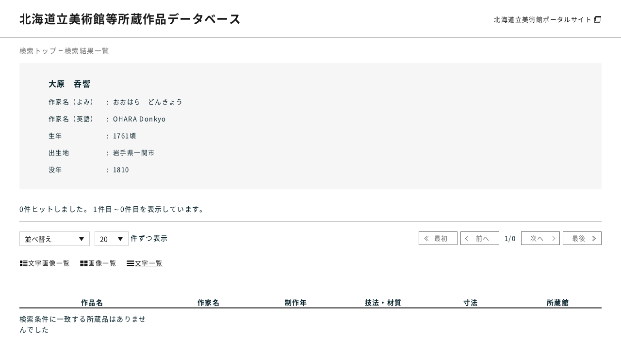

--- FILE ---
content_type: text/html; charset=UTF-8
request_url: https://artmuseum.pref.hokkaido.lg.jp/database/artist/3852/text/0
body_size: 4186
content:
<!DOCTYPE html>
<html lang="ja">
<head>

<!-- Global site tag (gtag.js) - Google Analytics -->
<script async src="https://www.googletagmanager.com/gtag/js?id=UA-200693539-1"></script>
<script>
  window.dataLayer = window.dataLayer || [];
  function gtag(){dataLayer.push(arguments);}
  gtag('js', new Date());

  gtag('config', 'UA-200693539-1');
</script>

<meta charset="utf-8">
<meta http-equiv="X-UA-Compatible" content="IE=edge">
<meta name="viewport" content="width=device-width, initial-scale=1">
<meta name="description" content="北海道立美術館等所蔵作品データベースでは、北海道立美術館（北海道立近代美術館、北海道立三岸好太郎美術館、北海道立旭川美術館、北海道立函館美術館、
北海道立帯広美術館）、北海道立釧路芸術館の所蔵作品のデータと作品画像を公開中です。" />
<meta name="keywords" content="北海道立美術館,美術館,北海道,所蔵作品,データベース,近代美術館,三岸好太郎美術館,旭川美術館,函館美術館,帯広美術館,釧路芸術館" />

<link rel="shortcut icon" href="https://artmuseum.pref.hokkaido.lg.jp/assets/portal/img/database-favicon.ico">
<link rel="canonical" href="https://artmuseum.pref.hokkaido.lg.jp/database/artist/3852/text/0">
<link rel="alternate" hreflang="ja" lang="ja" href="https://artmuseum.pref.hokkaido.lg.jp/database/artist/3852/text/0">

<title>検索トップ | 北海道立美術館等所蔵作品データベース</title>
<meta property="og:type" content="article">
<meta property="og:title" content="北海道立美術館等所蔵作品データベース" />
<meta property="og:url" content="https://artmuseum.pref.hokkaido.lg.jp/database" />

<meta name="twitter:title" content="北海道立美術館等所蔵作品データベース">

<link rel="stylesheet" href="/assets/portal/css/reset.css">
<link rel="stylesheet" href="/assets/portal/vendor/magnific-popup/magnific-popup.css">
<link rel="stylesheet" href="/assets/portal/vendor/remodal/remodal.css">
<link rel="stylesheet" href="/assets/portal/vendor/scroll-hint-master/scroll-hint.css">
<link rel="stylesheet" href="/assets/portal/vendor/slick/slick.css">
<link rel="stylesheet" href="/assets/portal/vendor/perfect-scrollbar/perfect-scrollbar.css">
<link rel="stylesheet" href="/assets/portal/css/common.css?210825">
<link rel="stylesheet" href="/assets/portal/css/accessibility.css?210825"><link rel="stylesheet" href="https://artmuseum.pref.hokkaido.lg.jp/assets/portal/css/article_parts.css">
<link rel="stylesheet" href="https://artmuseum.pref.hokkaido.lg.jp/assets/portal/css/contents.css">
<link rel="stylesheet" href="https://artmuseum.pref.hokkaido.lg.jp/assets/portal/css/database.css?210831">

<script src="https://ajax.googleapis.com/ajax/libs/jquery/3.6.0/jquery.min.js"></script>

</head>

<body class="js-focus-visible">
    <a href="#contentsTop" class="skip">本文へスキップします。</a>

    <div id="wrap">

<!-- header -->
<header class="database-header">
    <div class="database-header__inner">
        <h1 class="database-header__logo"><a href="https://artmuseum.pref.hokkaido.lg.jp/database">北海道立美術館等<br class="sp_inline">所蔵作品データベース</a></h1>
        <div class="database-header__nav">
            <a href="https://artmuseum.pref.hokkaido.lg.jp/" target="_blank">北海道立美術館<br class="sp_tab_inline">ポータルサイト</a>
        </div>
    </div>
</header>
        <div id="contentsTop" class="main-contents database">
            <div class="breadcrumb-area database-breadcrumb">
                <div class="inner-large">
                    <ul class="breadcrumb-list">
                        <li><a href="https://artmuseum.pref.hokkaido.lg.jp/database">検索トップ</a></li>
                        <li><span>検索結果一覧</span></li>
                    </ul>
                </div>
            </div>

            <div class="inner-large">
                <form action="https://artmuseum.pref.hokkaido.lg.jp/database/artist/3852/text" name="searchform" method="get">
                    <div class="author-search">
                        <div class="author-search__results">
                            <span class="title">大原　呑響</span>
                            <div class="author-search__results-wrap">
                                <div class="author-search__results-item">
                                    <dl class="list">
                                        <dt>作家名（よみ）</dt>
                                        <dd>おおはら　どんきょう</dd>
                                    </dl>
                                    <dl class="list">
                                        <dt>作家名（英語）</dt>
                                        <dd>OHARA Donkyo</dd>
                                    </dl>
                                    <dl class="list">
                                        <dt>生年</dt>
                                        <dd>1761頃</dd>
                                    </dl>
                                    <dl class="list">
                                        <dt>出生地</dt>
                                        <dd>岩手県一関市</dd>
                                    </dl>
                                    <dl class="list">
                                        <dt>没年</dt>
                                        <dd>1810</dd>
                                    </dl>
                                </div>
                            </div>
                        </div>
                    </div>

                    <div class="result-info-area">
                        <div class="result-text">
                            <p id="msgHitCnt">0件ヒット<span>しました</span>。 1件目～0件目<span>を表示しています</span>。</p>
                        </div><!-- /.result-text -->

                        <div class="result-display">
                            <ul class="result-select-area">
                                <li class="sort">
                                    <span class="select-wrap">
                                        <select name="sort_type">
                                            <option value="">並べ替え</option>
                                            <option value="title_asc" >作品名 昇順</option>
                                            <option value="title_desc" >作品名 降順</option>
                                            <option value="artist_asc" >作家 昇順</option>
                                            <option value="artist_desc" >作家 降順</option>
                                            <option value="year_asc" >制作年 昇順</option>
                                            <option value="year_desc" >制作年 降順</option>
                                            <option value="tech_mate_asc" >技法・材質 昇順</option>
                                            <option value="tech_mate_desc" >技法・材質 降順</option>
                                            <option value="size_asc" >寸法 昇順</option>
                                            <option value="size_desc" >寸法 降順</option>
                                        </select>
                                    </span>
                                </li>
                                <li class="numb">
                                    <span class="select-wrap">
                                        <select name="per_page">
                                            <option value="5" >5</option>
                                            <option value="10" >10</option>
                                            <option value="20"  selected="selected">20</option>
                                            <option value="50" >50</option>
                                            <option value="100" >100</option>
                                        </select>
                                    </span>
                                    <span class="text">件ずつ表示</span>
                                </li>
                            </ul><!-- /.result-select-area -->

                            <nav class="result-pager" id="pagenation_head">
                                <ul>
                                    <li id="navFirst" class="navFirst no-link"><a href="https://artmuseum.pref.hokkaido.lg.jp/database/artist/3852/text">最初</a></li>
                                    <li id="navPrev" class="navPrev no-link"><a href="https://artmuseum.pref.hokkaido.lg.jp/database/artist/3852/text">前へ</a></li>
                                    <li id="nowPage" class="nowPage">
                                        <div>1<span>/</span>0</div>
                                    </li>
                                    <li id="navNext" class="navNext no-link"><a href="https://artmuseum.pref.hokkaido.lg.jp/database/artist/3852/text">次へ</a></li>
                                    <li id="navLast" class="navLast no-link"><a href="https://artmuseum.pref.hokkaido.lg.jp/database/artist/3852/text/0">最後</a></li>
                                </ul>
                            </nav>
                        </div><!-- /.result-display -->

                        <div class="result-type">
                            <ul id="change_list">
                                <li class=""><a href="https://artmuseum.pref.hokkaido.lg.jp/database/artist/3852/image_text/1"><span class="ico"><img src="https://artmuseum.pref.hokkaido.lg.jp/assets/img/common/ico_image_text.svg" alt="" class="desvg"></span>文字画像一覧</a></li>
                                <li class=""><a href="https://artmuseum.pref.hokkaido.lg.jp/database/artist/3852/image/1"><span class="ico"><img src="https://artmuseum.pref.hokkaido.lg.jp/assets/img/common/ico_only_image.svg" alt="" class="desvg"></span>画像一覧</a></li>
                                <li class="link-on"><a href="https://artmuseum.pref.hokkaido.lg.jp/database/artist/3852/text/1"><span class="ico"><img src="https://artmuseum.pref.hokkaido.lg.jp/assets/img/common/ico_only_text.svg" alt="" class="desvg"></span>文字一覧</a></li>
                            </ul>
                        </div>
                        <!-- /.result-type -->
                    </div>
                </form>

                <div class="result-content">
                    <div class="paragraph box-body">
                        <div class="row">
                            <div class="col-md-12">
                                <ul class="text-link-hints">
                                    <li class="title"><span>作品名</span></li>
                                    <li class="artist"><span>作家名</span></li>
                                    <li class="year"><span>制作年</span></li>
                                    <li class="technique"><span>技法・材質</span></li>
                                    <li class="size"><span>寸法</span></li>
                                    <li class="museum"><span>所蔵館</span></li>
                                </ul>
                                <ul class="database-list">
                                    <li class="database-link">検索条件に一致する所蔵品はありませんでした</li>
                                </ul>
                            </div>

                        </div>
                    </div>
                </div><!-- /.result-content -->

                <!-- 凡例 -->
                <div class="search-guideline">
    <h3 class="title">検索の方法</h3>
    <dl class="list">
        <dt>検索時の注意事項は以下の通り</dt>
        <dd>
            <ul>
                <li>「作家名」をフルネームで入力する場合、姓と名の間に全角スペースを入力。姓のみ、名のみでも検索可。</li>
                <li>「作家名」の漢字表記がある作家は、漢字で入力。よみがな（ひらがな・カタカナ）のみではヒットしない。</li>
                <li>「作家名」が欧文の作家は、カタカナで「姓、名」と入力。姓のみ、名のみでも検索可。</li>
                <li>「制作年」は、北海道および日本の作品については西暦・和暦のどちらでも検索可、海外の作品については西暦で入力。</li>
            </ul>
        </dd>
    </dl>
    <dl class="list">
        <dt>作家に関する注意事項は以下の通り</dt>
        <dd>
            <ul>
                <li>「作家一覧から探す」は、作家の姓を五十音順に掲載（海外作家も日本語表記による）。</li>
            </ul>
        </dd>
    </dl>
    <dl class="list">
        <dt>作品に関する注意事項は以下の通り</dt>
        <dd>
            <ul>
                <li>作品画像は著作権法第47条に関するガイドラインに従い、サムネイルサイズ（32,400画素）以下で掲載。</li>
                <li>寸法は平面の場合［縦×横］、立体の場合は［奥行×幅×高さ］または［径×高さ］。</li>
                <li>単位は全てcm。</li>
                <li>初出展覧会は、「展覧会名（会場）、開催年」。開催年は、日本の場合「西暦（和暦）」、海外の場合は「西暦」。</li>
                <li>作品画像は部分図の場合もある。</li>
                <li>作品画像は準備の整ったものから随時公開。</li>
            </ul>
        </dd>
    </dl>
    <p class="notes">※画像の二次利用（特別観覧）および著作権等に関しては、各所蔵美術館に問い合わせください。<br>※各所蔵館および著作権者に断りのない画像の二次利用は禁止します。</p>
</div>            </div><!-- /.inner-large -->

        </div><!-- //.main_contents -->

<!-- footer -->
<footer class="database-footer">
    <div class="database-footer__inner">
        <small class="database-footer__copy">Powered By I.B.MUSEUM SaaS</small>
        <ul class="database-footer__link">
            <li><a href="https://artmuseum.pref.hokkaido.lg.jp/sitepolicy" target="_blank">サイトポリシー</a></li>
            <li><a href="https://artmuseum.pref.hokkaido.lg.jp/guideline" target="_blank">ホームページの基本方針・ガイドライン</a></li>
        </ul>
    </div>
    <a href="" id="topback" class="database-footer__pagetop font-hind">PAGE<br>TOP</a>
</footer>
    </div>
    <!-- /#wrap-end -->

<script src="/assets/portal/js/jquery.easing.min.js"></script>
<script src="/assets/portal/vendor/magnific-popup/jquery.magnific-popup.min.js"></script>
<script src="/assets/portal/vendor/matchHeight/jquery.matchHeight-min.js"></script>
<script src="/assets/portal/vendor/scroll-hint-master/scroll-hint.js"></script>
<script src="/assets/portal/vendor/focus-visible/focus-visible.js"></script>
<script src="/assets/portal/vendor/remodal/remodal.js"></script>
<script src="/assets/portal/vendor/slick/slick.js"></script>
<script src="/assets/portal/vendor/perfect-scrollbar/perfect-scrollbar.min.js"></script>
<script src="/assets/portal/vendor/jquery.cookie.js"></script>
<script src="/assets/portal/js/common.js"></script><script src="https://artmuseum.pref.hokkaido.lg.jp/assets/portal/js/article_parts.js"></script>
<script type="text/javascript">
    //右クリック禁止
    document.oncontextmenu = function() { alert("右クリック禁止です。"); return false; }

    $(document).ready(function() {
        $('.search-toggle button').click(function() {
            $('.search-flex').slideToggle();
            $('.search-toggle button').toggleClass("open");
        })

        // ページ内件数・並び順の選択
        $('select[name="per_page"], select[name="sort_type"]').on('change', function(){
            $('form[name="searchform"]').submit();
        });
        // 検索ボタンクリック
        $('#btnSearch').on('click', function(){
            $('form[name="searchform"]').attr('action', 'https://artmuseum.pref.hokkaido.lg.jp/database/artist/3852/text').submit();
        });
        // ページネーションクリック / 一覧の変更 / 上部ナビ
        $('#pagenation a.clickable, #change_list a, #pagenation_head a').on('click', function(){
            var url = $(this).attr('href');
            $('form[name="searchform"]').attr('action', url).submit();
            return false;
        });
    });
</script>
</body>

</html>


--- FILE ---
content_type: text/css
request_url: https://artmuseum.pref.hokkaido.lg.jp/assets/portal/css/accessibility.css?210825
body_size: 7643
content:
.set-color-blue img,
.set-color-black img {
  background: #fff;
}

.set-color-blue :focus,
.set-color-black :focus {
  outline-color: yellow;
}

.set-color-blue a,
.set-color-black a {
  color: #fff !important;
}

.set-color-blue .title-m,
.set-color-blue .title-s,
.set-color-black .title-m,
.set-color-black .title-s {
  color: #fff;
}

.set-color-blue .title-s span,
.set-color-blue .title-s strong,
.set-color-blue .title-m span,
.set-color-blue .title-m strong,
.set-color-black .title-s span,
.set-color-black .title-s strong,
.set-color-black .title-m span,
.set-color-black .title-m strong {
  color: #fff;
}

.set-color-blue .next-view-btn button,
.set-color-blue .page-back-btn a,
.set-color-blue .more-btn,
.set-color-black .next-view-btn button,
.set-color-black .page-back-btn a,
.set-color-black .more-btn {
  background-color: transparent !important;
  border: 1px solid #fff;
}

.set-color-blue.device-pc a:hover,
.set-color-black.device-pc a:hover {
  text-decoration: underline;
}

.set-color-blue.device-pc .next-view-btn button:hover,
.set-color-black.device-pc .next-view-btn button:hover {
  background-color: transparent !important;
  color: #fff;
  text-decoration: underline;
}

.set-color-blue.device-pc .next-view-btn button:hover:after,
.set-color-black.device-pc .next-view-btn button:hover:after {
  color: #fff;
  border-color: #fff transparent transparent transparent;
}

.set-color-blue.device-pc .page-back-btn a:hover:after,
.set-color-blue.device-pc .more-btn:hover:after,
.set-color-black.device-pc .page-back-btn a:hover:after,
.set-color-black.device-pc .more-btn:hover:after {
  border-color: transparent transparent transparent #fff;
}

.set-color-blue .menu-btn .line i,
.set-color-black .menu-btn .line i {
  background-color: #fff;
}

.set-color-blue .menu-btn .text,
.set-color-black .menu-btn .text {
  color: #fff;
}

.set-color-blue .sp-gl-nav-list > li > a.js-sp-toggle:before,
.set-color-blue .sp-gl-nav-list > li > a.js-sp-toggle:after,
.set-color-black .sp-gl-nav-list > li > a.js-sp-toggle:before,
.set-color-black .sp-gl-nav-list > li > a.js-sp-toggle:after {
  background-color: #fff;
}

.set-color-blue .sp-language-body .site-config-language__list,
.set-color-blue .site-config-language__list .js-language-btn,
.set-color-blue .site-config-language__list .js-language-btn,
.set-color-blue .sp-site-config,
.set-color-blue .sp-site-config__item.font-size .btn-list button,
.set-color-black .sp-language-body .site-config-language__list,
.set-color-black .site-config-language__list .js-language-btn,
.set-color-black .site-config-language__list .js-language-btn,
.set-color-black .sp-site-config,
.set-color-black .sp-site-config__item.font-size .btn-list button {
  background-color: transparent !important;
}

.set-color-blue .sp-site-config__item.font-size .title,
.set-color-blue .sp-site-config__item.body-color .title,
.set-color-black .sp-site-config__item.font-size .title,
.set-color-black .sp-site-config__item.body-color .title {
  color: #fff;
}

.set-color-blue .header-logo,
.set-color-blue .megamenu-nav > li a,
.set-color-black .header-logo,
.set-color-black .megamenu-nav > li a {
  background-color: transparent !important;
}

.set-color-blue .site-config__body-inner,
.set-color-black .site-config__body-inner {
  background-color: #555 !important;
}

.set-color-blue .site-config__body-inner:after,
.set-color-black .site-config__body-inner:after {
  border-color: transparent transparent #555 transparent;
}

.set-color-blue .site-config-language__list .js-language-btn,
.set-color-black .site-config-language__list .js-language-btn {
  background-color: #555 !important;
}

.set-color-blue .search-form .text,
.set-color-black .search-form .text {
  color: #fff !important;
  border-color: #fff;
}

.set-color-blue .search-form .text::placeholder,
.set-color-black .search-form .text::placeholder {
  color: #fff;
}

.set-color-blue .search-form .text::-ms-input-placeholder,
.set-color-black .search-form .text::-ms-input-placeholder {
  color: #fff;
}

.set-color-blue .search-form .text:-ms-input-placeholder,
.set-color-black .search-form .text:-ms-input-placeholder {
  color: #fff;
}

.set-color-blue .search-form .submit:before,
.set-color-black .search-form .submit:before {
  color: #fff;
}

.set-color-blue .gl-nav-list__item > a,
.set-color-blue .site-config-btn__title,
.set-color-blue .font-size .btn-list button,
.set-color-black .gl-nav-list__item > a,
.set-color-black .site-config-btn__title,
.set-color-black .font-size .btn-list button {
  color: #fff;
}

.set-color-blue .gl-nav-list__item > a:before,
.set-color-black .gl-nav-list__item > a:before {
  background-color: #ff0 !important;
}

.set-color-blue .config--language,
.set-color-black .config--language {
  border-bottom: 1px solid #fff;
}

.set-color-blue .config--language:after,
.set-color-black .config--language:after {
  border-color: #fff transparent transparent transparent;
}

.set-color-blue .font-size .btn-list button.is-active:before,
.set-color-black .font-size .btn-list button.is-active:before {
  background-color: #fff;
}

.set-color-blue .megamenu-nav > li a:after,
.set-color-black .megamenu-nav > li a:after {
  border-color: transparent transparent transparent #ff0 !important;
}

.set-color-blue .site-config__link:not(.config--language).is-active,
.set-color-blue .config--language.is-active,
.set-color-black .site-config__link:not(.config--language).is-active,
.set-color-black .config--language.is-active {
  background-color: transparent !important;
}

.set-color-blue .site-config-language__list .js-language-btn.is-active,
.set-color-black .site-config-language__list .js-language-btn.is-active {
  border-color: #ff0 !important;
}

.set-color-blue.device-pc .megamenu-nav a:hover,
.set-color-black.device-pc .megamenu-nav a:hover {
  border-color: #fff;
}

.set-color-blue.device-pc .search-form .text:hover,
.set-color-black.device-pc .search-form .text:hover {
  background-color: transparent !important;
}

.set-color-blue .category-note,
.set-color-blue .information-list > li .date,
.set-color-blue .information-list-head .list span,
.set-color-black .category-note,
.set-color-black .information-list > li .date,
.set-color-black .information-list-head .list span {
  color: #fff;
}

.set-color-blue .event-list > li a:before,
.set-color-blue .information-list > li a:before,
.set-color-black .event-list > li a:before,
.set-color-black .information-list > li a:before {
  content: none;
}

.set-color-blue .information-list > li .text,
.set-color-black .information-list > li .text {
  color: #fff;
}

.set-color-blue .page-category__item.current a,
.set-color-black .page-category__item.current a {
  background-color: transparent !important;
}

.set-color-blue .event-list-wrap,
.set-color-black .event-list-wrap {
  background-color: transparent !important;
}

.set-color-blue .page-head__title,
.set-color-blue .page-head__title .jp,
.set-color-blue .page-head__title .en,
.set-color-black .page-head__title,
.set-color-black .page-head__title .jp,
.set-color-black .page-head__title .en {
  color: #fff;
}

.set-color-blue.asahikawa .page-head:before, .set-color-blue.abj .page-head:before, .set-color-blue.hbj .page-head:before,
.set-color-black.asahikawa .page-head:before,
.set-color-black.abj .page-head:before,
.set-color-black.hbj .page-head:before {
  content: none !important;
}

.set-color-blue .page-head__title .jp,
.set-color-black .page-head__title .jp {
  text-shadow: 0 0 0 #fff;
}

.set-color-blue.device-pc .information-list-head .list span:hover,
.set-color-black.device-pc .information-list-head .list span:hover {
  text-decoration: underline;
  background-color: transparent !important;
}

.set-color-blue.device-pc .page-category__item a:hover,
.set-color-black.device-pc .page-category__item a:hover {
  background-color: transparent !important;
}

.set-color-blue.device-pc .page-category__item.category-all a:hover, .set-color-blue.device-pc .page-category__item.category-event-special a:hover, .set-color-blue.device-pc .page-category__item.category-event-collection a:hover, .set-color-blue.device-pc .page-category__item.category-event-etc a:hover,
.set-color-black.device-pc .page-category__item.category-all a:hover,
.set-color-black.device-pc .page-category__item.category-event-special a:hover,
.set-color-black.device-pc .page-category__item.category-event-collection a:hover,
.set-color-black.device-pc .page-category__item.category-event-etc a:hover {
  background-color: transparent !important;
  text-decoration: underline;
}

.set-color-blue .exhibition,
.set-color-black .exhibition {
  color: #fff;
}

.set-color-blue .exhibition-contents__item .category,
.set-color-black .exhibition-contents__item .category {
  background-color: transparent !important;
  border: 1px solid #fff;
  color: #fff;
}

.set-color-blue .exhibition-contents__item .img:after,
.set-color-black .exhibition-contents__item .img:after {
  content: none;
}

.set-color-blue .exhibition-more-btn a,
.set-color-black .exhibition-more-btn a {
  border: 1px solid #fff;
  background-color: transparent !important;
}

.set-color-blue .exhibition-contents,
.set-color-black .exhibition-contents {
  color: #fff;
}

.set-color-blue .exhibition-list__item .caption,
.set-color-black .exhibition-list__item .caption {
  color: #fff;
}

.set-color-blue .exhibition-list__item .period_remarks,
.set-color-black .exhibition-list__item .period_remarks {
  color: #ff0;
}

.set-color-blue .exhibition-archive-select label,
.set-color-black .exhibition-archive-select label {
  border-color: #fff;
}

.set-color-blue .exhibition-archive-select select,
.set-color-black .exhibition-archive-select select {
  color: #fff;
}

.set-color-blue.device-pc .exhibition-list__item a:hover:after,
.set-color-black.device-pc .exhibition-list__item a:hover:after {
  border-color: #fff;
}

.set-color-blue.device-pc .exhibition-more-btn a:hover,
.set-color-black.device-pc .exhibition-more-btn a:hover {
  color: #fff;
}

.set-color-blue .breadcrumb-area,
.set-color-black .breadcrumb-area {
  background-color: transparent !important;
  border-bottom-color: transparent !important;
}

.set-color-blue .breadcrumb-list span,
.set-color-black .breadcrumb-list span {
  color: #fff;
}

.set-color-blue .schedule-map-slider,
.set-color-black .schedule-map-slider {
  border-top: 1px solid #fff;
  color: #fff;
}

.set-color-blue .schedule-map-slider__item .date,
.set-color-blue .schedule-map-slider .slick-arrow,
.set-color-blue .schedule-map-slider .sche-prev:before,
.set-color-blue .schedule-map-slider .sche-next:before,
.set-color-blue .schedule-map-slider__item .plan,
.set-color-black .schedule-map-slider__item .date,
.set-color-black .schedule-map-slider .slick-arrow,
.set-color-black .schedule-map-slider .sche-prev:before,
.set-color-black .schedule-map-slider .sche-next:before,
.set-color-black .schedule-map-slider__item .plan {
  color: #fff;
}

.set-color-blue .schedule-map-slider__item .status .status-title,
.set-color-black .schedule-map-slider__item .status .status-title {
  color: #000 !important;
}

.set-color-blue .sche-calendar-note,
.set-color-blue .sche-calendar-head,
.set-color-blue .sche-calendar-bottom,
.set-color-black .sche-calendar-note,
.set-color-black .sche-calendar-head,
.set-color-black .sche-calendar-bottom {
  color: #fff;
}

.set-color-blue .sche-calendar-head .next-prev li a,
.set-color-blue .sche-calendar-head .next-prev li span,
.set-color-blue .sche-calendar-bottom .next-prev li a,
.set-color-blue .sche-calendar-bottom .next-prev li span,
.set-color-black .sche-calendar-head .next-prev li a,
.set-color-black .sche-calendar-head .next-prev li span,
.set-color-black .sche-calendar-bottom .next-prev li a,
.set-color-black .sche-calendar-bottom .next-prev li span {
  border-color: #fff;
  background-color: transparent !important;
}

.set-color-blue.device-pc .sche-calendar-head .next-prev li a:hover,
.set-color-blue.device-pc .sche-calendar-head .next-prev li span:hover,
.set-color-blue.device-pc .sche-calendar-bottom .next-prev li a:hover,
.set-color-blue.device-pc .sche-calendar-bottom .next-prev li span:hover,
.set-color-black.device-pc .sche-calendar-head .next-prev li a:hover,
.set-color-black.device-pc .sche-calendar-head .next-prev li span:hover,
.set-color-black.device-pc .sche-calendar-bottom .next-prev li a:hover,
.set-color-black.device-pc .sche-calendar-bottom .next-prev li span:hover {
  background-color: transparent !important;
}

.set-color-blue .sche-calendar-body,
.set-color-black .sche-calendar-body {
  border-top-color: #fff;
  border-left-color: #fff;
  border-right-color: #fff;
  color: #fff;
}

.set-color-blue .sche-calendar__item .date,
.set-color-blue .sche-calendar__item .date .week,
.set-color-blue .sche-calendar__item.day-holiday,
.set-color-blue .sche-calendar__item.day-holiday .date .day,
.set-color-blue .sche-calendar__item.day-holiday .date .week,
.set-color-blue .sche-calendar__item.day-today,
.set-color-blue .sche-calendar__item.day-today .date .day,
.set-color-blue .sche-calendar__item.day-today .date .week,
.set-color-black .sche-calendar__item .date,
.set-color-black .sche-calendar__item .date .week,
.set-color-black .sche-calendar__item.day-holiday,
.set-color-black .sche-calendar__item.day-holiday .date .day,
.set-color-black .sche-calendar__item.day-holiday .date .week,
.set-color-black .sche-calendar__item.day-today,
.set-color-black .sche-calendar__item.day-today .date .day,
.set-color-black .sche-calendar__item.day-today .date .week {
  background-color: transparent !important;
}

.set-color-blue .sche-calendar__item,
.set-color-black .sche-calendar__item {
  border-bottom-color: #fff;
}

.set-color-blue .sche-calendar__item .status .title-wrap,
.set-color-black .sche-calendar__item .status .title-wrap {
  color: #000 !important;
}

.set-color-blue .basic-control__autoplay,
.set-color-blue .basic-control__autoplay:before,
.set-color-black .basic-control__autoplay,
.set-color-black .basic-control__autoplay:before {
  color: #fff;
}

.set-color-blue .migratory-link-list,
.set-color-black .migratory-link-list {
  background-color: transparent !important;
}

.set-color-blue .migratory-link-area,
.set-color-black .migratory-link-area {
  background-color: transparent !important;
}

.set-color-blue .migratory-link-accordion,
.set-color-black .migratory-link-accordion {
  background-color: transparent !important;
}

.set-color-blue .migratory-link-list li.current a,
.set-color-blue .migratory-link-list li.current span,
.set-color-black .migratory-link-list li.current a,
.set-color-black .migratory-link-list li.current span {
  background-color: transparent !important;
}

.set-color-blue.device-pc .migratory-link-list li a:hover,
.set-color-black.device-pc .migratory-link-list li a:hover {
  background-color: transparent !important;
}

.set-color-blue .page-head,
.set-color-black .page-head {
  background-color: transparent !important;
}

.set-color-blue .page-head__title,
.set-color-blue .page-main-title,
.set-color-blue .page-category__title,
.set-color-blue .page-tag__title,
.set-color-black .page-head__title,
.set-color-black .page-main-title,
.set-color-black .page-category__title,
.set-color-black .page-tag__title {
  color: #fff !important;
}

.set-color-blue .page-category__title,
.set-color-blue .page-tag__title,
.set-color-black .page-category__title,
.set-color-black .page-tag__title {
  border-bottom-color: #fff;
}

.set-color-blue .event-title,
.set-color-black .event-title {
  color: #fff;
  border-top-color: #fff;
  border-bottom-color: #fff;
}

.set-color-blue .info-title,
.set-color-black .info-title {
  color: #fff;
  border-bottom-color: #fff;
}

.set-color-blue .info-list > li a .info,
.set-color-black .info-list > li a .info {
  color: #fff;
}

.set-color-blue .top-menu,
.set-color-blue .top-menu__head-item a,
.set-color-blue .top-menu__bottom-item a,
.set-color-black .top-menu,
.set-color-black .top-menu__head-item a,
.set-color-black .top-menu__bottom-item a {
  background-color: transparent !important;
}

.set-color-blue .top-menu__head,
.set-color-blue .top-menu__bottom,
.set-color-black .top-menu__head,
.set-color-black .top-menu__bottom {
  box-shadow: 0 0 0 #000;
}

.set-color-blue .top-menu__head-item img path,
.set-color-blue .top-menu__head-item img rect,
.set-color-blue .top-menu__head-item svg path,
.set-color-blue .top-menu__head-item svg rect,
.set-color-black .top-menu__head-item img path,
.set-color-black .top-menu__head-item img rect,
.set-color-black .top-menu__head-item svg path,
.set-color-black .top-menu__head-item svg rect {
  fill: #fff;
}

.set-color-blue .today-status .sche-prev,
.set-color-blue .today-status .sche-next,
.set-color-blue .sp-sche-nextprev .sche-prev,
.set-color-blue .sp-sche-nextprev .sche-next,
.set-color-black .today-status .sche-prev,
.set-color-black .today-status .sche-next,
.set-color-black .sp-sche-nextprev .sche-prev,
.set-color-black .sp-sche-nextprev .sche-next {
  border-color: #fff;
  color: #fff;
}

.set-color-blue .device-pc .sp-sche-nextprev .sche-prev:hover,
.set-color-blue .device-pc .sp-sche-nextprev .sche-next:hover,
.set-color-black .device-pc .sp-sche-nextprev .sche-prev:hover,
.set-color-black .device-pc .sp-sche-nextprev .sche-next:hover {
  background-color: transparent !important;
}

.set-color-blue .cms-contents h2,
.set-color-black .cms-contents h2 {
  color: #fff;
  border-top-color: #fff;
  border-bottom-color: #fff;
}

.set-color-blue .cms-contents h3,
.set-color-black .cms-contents h3 {
  background-color: transparent !important;
  border-left-color: #fff;
}

.set-color-blue .cms-contents h3:before,
.set-color-black .cms-contents h3:before {
  background-color: #fff;
}

.set-color-blue .cms-contents h4,
.set-color-black .cms-contents h4 {
  border-bottom-color: #fff;
  color: #fff;
}

.set-color-blue .cms-contents h5,
.set-color-black .cms-contents h5 {
  border-left-color: #fff;
}

.set-color-blue .cms-contents h5:before,
.set-color-black .cms-contents h5:before {
  background-color: #fff;
}

.set-color-blue .cms-contents .element_type_109 .element_grp_link a,
.set-color-black .cms-contents .element_type_109 .element_grp_link a {
  background-color: transparent !important;
}

.set-color-blue .cms-contents,
.set-color-black .cms-contents {
  color: #fff;
}

.set-color-blue .cms-contents .element_type_107 .element_grp_link a,
.set-color-black .cms-contents .element_type_107 .element_grp_link a {
  border-bottom-color: #fff;
}

.set-color-blue .cms-contents .element_type_107 .element_grp_link a:before,
.set-color-black .cms-contents .element_type_107 .element_grp_link a:before {
  content: none;
}

.set-color-blue .cms-contents .element_type_106 .element_grp_link a,
.set-color-blue .cms-contents .element_type_108 .element_grp_link a,
.set-color-blue .cms-contents .element_type_140 .element_grp_link a,
.set-color-blue .cms-contents .element_grp_text a.btn_basic,
.set-color-black .cms-contents .element_type_106 .element_grp_link a,
.set-color-black .cms-contents .element_type_108 .element_grp_link a,
.set-color-black .cms-contents .element_type_140 .element_grp_link a,
.set-color-black .cms-contents .element_grp_text a.btn_basic {
  background-color: transparent !important;
  border-color: #fff;
}

.set-color-blue .cms-contents .element_type_106 .element_grp_link a:after,
.set-color-blue .cms-contents .element_type_108 .element_grp_link a:after,
.set-color-blue .cms-contents .element_type_140 .element_grp_link a:after,
.set-color-black .cms-contents .element_type_106 .element_grp_link a:after,
.set-color-black .cms-contents .element_type_108 .element_grp_link a:after,
.set-color-black .cms-contents .element_type_140 .element_grp_link a:after {
  border-left-color: #fff;
}

.set-color-blue .cms-contents .element_grp_text table thead th,
.set-color-blue .cms-contents .element_grp_text table tbody th,
.set-color-black .cms-contents .element_grp_text table thead th,
.set-color-black .cms-contents .element_grp_text table tbody th {
  background-color: transparent !important;
}

.set-color-blue .cms-contents .element_type_102.note .element_grp_text,
.set-color-black .cms-contents .element_type_102.note .element_grp_text {
  background-color: transparent !important;
  border: 1px solid #fff;
}

.set-color-blue.device-pc .cms-contents .element_type_109 .element_grp_link a:hover,
.set-color-blue.device-pc .cms-contents .element_type_107 .element_grp_link a:hover,
.set-color-blue.device-pc .cms-contents .element_type_106 .element_grp_link a:hover,
.set-color-blue.device-pc .cms-contents .element_type_108 .element_grp_link a:hover,
.set-color-blue.device-pc .cms-contents .element_type_140 .element_grp_link a:hover,
.set-color-blue.device-pc .cms-contents .element_grp_text a.btn_basic:hover,
.set-color-black.device-pc .cms-contents .element_type_109 .element_grp_link a:hover,
.set-color-black.device-pc .cms-contents .element_type_107 .element_grp_link a:hover,
.set-color-black.device-pc .cms-contents .element_type_106 .element_grp_link a:hover,
.set-color-black.device-pc .cms-contents .element_type_108 .element_grp_link a:hover,
.set-color-black.device-pc .cms-contents .element_type_140 .element_grp_link a:hover,
.set-color-black.device-pc .cms-contents .element_grp_text a.btn_basic:hover {
  text-decoration: underline;
}

.set-color-blue .guide-lang,
.set-color-blue .collection-lang,
.set-color-black .guide-lang,
.set-color-black .collection-lang {
  color: #fff;
  background-color: transparent !important;
}

.set-color-blue .database-search-area,
.set-color-black .database-search-area {
  background-color: transparent !important;
  border: 1px solid #fff;
}

.set-color-blue .keyword-wrap,
.set-color-blue .result-text,
.set-color-blue .result-info-area .result-select-area li .text,
.set-color-blue .result-info-area .result-pager ul li div,
.set-color-blue .list-under .result-pager .current-total,
.set-color-blue .database-search-area .inner-flex label,
.set-color-blue .database-list .database-link.img-text-link,
.set-color-black .keyword-wrap,
.set-color-black .result-text,
.set-color-black .result-info-area .result-select-area li .text,
.set-color-black .result-info-area .result-pager ul li div,
.set-color-black .list-under .result-pager .current-total,
.set-color-black .database-search-area .inner-flex label,
.set-color-black .database-list .database-link.img-text-link {
  color: #fff;
}

.set-color-blue .result-info-area .result-text,
.set-color-black .result-info-area .result-text {
  border-bottom-color: #fff;
}

.set-color-blue .search-hint-cont,
.set-color-black .search-hint-cont {
  color: #fff;
}

.set-color-blue .list-under .result-pager ul li.numb a,
.set-color-black .list-under .result-pager ul li.numb a {
  border-color: #fff;
}

.set-color-blue .list-under .result-pager ul li a,
.set-color-black .list-under .result-pager ul li a {
  background-color: transparent !important;
}

.set-color-blue .list-under .result-pager ul li a,
.set-color-blue .result-info-area .result-pager ul li a,
.set-color-blue .list-under .result-pager ul li.no-link a,
.set-color-blue .list-under .result-pager ul li.no-link a:before,
.set-color-blue .list-under .result-pager ul li.no-link a:after,
.set-color-blue .list-under .result-pager ul li a:before,
.set-color-blue .list-under .result-pager ul li a:after,
.set-color-black .list-under .result-pager ul li a,
.set-color-black .result-info-area .result-pager ul li a,
.set-color-black .list-under .result-pager ul li.no-link a,
.set-color-black .list-under .result-pager ul li.no-link a:before,
.set-color-black .list-under .result-pager ul li.no-link a:after,
.set-color-black .list-under .result-pager ul li a:before,
.set-color-black .list-under .result-pager ul li a:after {
  border-color: #fff;
}

.set-color-blue .database-list .database-link.text-link a:hover,
.set-color-black .database-list .database-link.text-link a:hover {
  background-color: transparent !important;
}

.set-color-blue .result-info-area .result-pager ul li a,
.set-color-black .result-info-area .result-pager ul li a {
  background-color: transparent !important;
}

.set-color-blue .result-info-area .result-pager ul li.no-link a,
.set-color-blue .result-info-area .result-pager ul li.no-link a:before,
.set-color-blue .result-info-area .result-pager ul li.no-link a:after,
.set-color-blue .result-info-area .result-pager ul li a:before,
.set-color-blue .result-info-area .result-pager ul li a:after,
.set-color-black .result-info-area .result-pager ul li.no-link a,
.set-color-black .result-info-area .result-pager ul li.no-link a:before,
.set-color-black .result-info-area .result-pager ul li.no-link a:after,
.set-color-black .result-info-area .result-pager ul li a:before,
.set-color-black .result-info-area .result-pager ul li a:after {
  border-color: #fff;
}

.set-color-blue .database-list .database-link.img-text-link:not(:last-of-type):before,
.set-color-blue .database-list .database-link.text-link:not(:last-of-type):before,
.set-color-black .database-list .database-link.img-text-link:not(:last-of-type):before,
.set-color-black .database-list .database-link.text-link:not(:last-of-type):before {
  background-color: #fff;
}

.set-color-blue .database-list .database-link.text-link a .data-list li,
.set-color-black .database-list .database-link.text-link a .data-list li {
  border-left-color: #fff;
}

.set-color-blue .result-info-area .result-type ul li.link-on a .ico svg path,
.set-color-blue .result-info-area .result-type ul li.link-on a .ico svg rect,
.set-color-black .result-info-area .result-type ul li.link-on a .ico svg path,
.set-color-black .result-info-area .result-type ul li.link-on a .ico svg rect {
  fill: #fff;
}

.set-color-blue .result-info-area .result-pager ul li a:hover,
.set-color-blue .result-info-area .result-pager ul li a:hover:before,
.set-color-blue .result-info-area .result-pager ul li a:hover:after,
.set-color-blue .list-under .result-pager ul li a:hover,
.set-color-blue .list-under .result-pager ul li a:hover:before,
.set-color-blue .list-under .result-pager ul li a:hover:after,
.set-color-black .result-info-area .result-pager ul li a:hover,
.set-color-black .result-info-area .result-pager ul li a:hover:before,
.set-color-black .result-info-area .result-pager ul li a:hover:after,
.set-color-black .list-under .result-pager ul li a:hover,
.set-color-black .list-under .result-pager ul li a:hover:before,
.set-color-black .list-under .result-pager ul li a:hover:after {
  border-color: #fff;
}

.set-color-blue .footer__inner,
.set-color-blue .footer-bottom .copy,
.set-color-black .footer__inner,
.set-color-black .footer-bottom .copy {
  color: #fff;
}

.set-color-blue .footer-link-list a:after,
.set-color-black .footer-link-list a:after {
  border-color: #ff0 !important;
}

.set-color-blue .footer-bottom,
.set-color-black .footer-bottom {
  border-top-color: #fff;
}

.set-color-blue .footer-bottom .page-top,
.set-color-black .footer-bottom .page-top {
  background-color: transparent !important;
}

.set-color-blue .sp-accordion,
.set-color-blue .sp-accordion-toggle,
.set-color-blue .sp-accordion-toggle:before,
.set-color-blue .sp-accordion-toggle:after,
.set-color-black .sp-accordion,
.set-color-black .sp-accordion-toggle,
.set-color-black .sp-accordion-toggle:before,
.set-color-black .sp-accordion-toggle:after {
  background-color: transparent !important;
}

.set-color-blue .sp-accordion-toggle span:before,
.set-color-blue .sp-accordion-toggle span:after,
.set-color-black .sp-accordion-toggle span:before,
.set-color-black .sp-accordion-toggle span:after {
  background-color: #fff;
}

.set-color-blue.device-pc .footer-bottom .page-top:hover,
.set-color-black.device-pc .footer-bottom .page-top:hover {
  background-color: transparent !important;
}

.set-color-blue.device-pc .footer-bottom .page-top:hover:before,
.set-color-black.device-pc .footer-bottom .page-top:hover:before {
  background-color: #fff;
}

.set-color-blue.device-pc .footer-bottom .page-top:hover:after,
.set-color-black.device-pc .footer-bottom .page-top:hover:after {
  border-top-color: #fff;
  border-left-color: #fff;
}

.set-color-blue.mkb .site-config__item.search .site-config__link i:before,
.set-color-black.mkb .site-config__item.search .site-config__link i:before {
  color: #fff;
}

.set-color-blue.mkb .basic-control__autoplay,
.set-color-black.mkb .basic-control__autoplay {
  background: transparent !important;
}

.set-color-blue.mkb .top-header,
.set-color-black.mkb .top-header {
  border-bottom-color: #fff;
}

.set-color-blue.mkb .accordion-area,
.set-color-black.mkb .accordion-area {
  background-color: #555;
}

.set-color-blue.mkb.device-pc .exhibition-list__item a:hover,
.set-color-black.mkb.device-pc .exhibition-list__item a:hover {
  background-color: transparent !important;
}

.set-color-blue.mkb.device-pc .more-link-btn a:hover:before,
.set-color-black.mkb.device-pc .more-link-btn a:hover:before {
  border-color: transparent transparent transparent #fff;
}

.set-color-blue.mkb.device-pc .more-link-btn a:hover:after,
.set-color-black.mkb.device-pc .more-link-btn a:hover:after {
  background-color: #fff;
}

.set-color-blue.mkb .mv-logo img,
.set-color-blue.mkb .c-butterfly1 img,
.set-color-blue.mkb .c-butterfly2 img,
.set-color-blue.mkb .i-butterfly1 img,
.set-color-blue.mkb .i-butterfly2 img,
.set-color-black.mkb .mv-logo img,
.set-color-black.mkb .c-butterfly1 img,
.set-color-black.mkb .c-butterfly2 img,
.set-color-black.mkb .i-butterfly1 img,
.set-color-black.mkb .i-butterfly2 img {
  background: none;
}

.set-color-blue.mkb .collection-main__info,
.set-color-black.mkb .collection-main__info {
  color: #fff;
}

.set-color-blue.mkb .pickup__title,
.set-color-black.mkb .pickup__title {
  color: #fff;
}

.set-color-blue.mkb .basic-control__dots .slick-dots button,
.set-color-black.mkb .basic-control__dots .slick-dots button {
  border-color: #fff;
}

.set-color-blue.mkb .basic-control__dots .slick-dots .slick-active button,
.set-color-black.mkb .basic-control__dots .slick-dots .slick-active button {
  background-color: #fff;
}

.set-color-blue.mkb .guide-intro__text,
.set-color-black.mkb .guide-intro__text {
  color: #fff;
}

.set-color-blue.mkb.device-pc .guide-sub-nav__item a:hover,
.set-color-black.mkb.device-pc .guide-sub-nav__item a:hover {
  background-color: transparent !important;
}

.set-color-blue.mkb .exhibition-list__item .more,
.set-color-black.mkb .exhibition-list__item .more {
  color: #fff;
  border-color: #fff;
}

.set-color-blue.mkb .exhibition-list__item .more:before,
.set-color-blue.mkb.device-pc .page-back-btn a:hover:before,
.set-color-blue.mkb.device-pc .more-btn:hover:before,
.set-color-black.mkb .exhibition-list__item .more:before,
.set-color-black.mkb.device-pc .page-back-btn a:hover:before,
.set-color-black.mkb.device-pc .more-btn:hover:before {
  border-color: transparent transparent transparent #fff;
}

.set-color-blue.mkb .exhibition-list__item .more:after,
.set-color-blue.mkb.device-pc .page-back-btn a:hover:after,
.set-color-blue.mkb.device-pc .more-btn:hover:after,
.set-color-black.mkb .exhibition-list__item .more:after,
.set-color-black.mkb.device-pc .page-back-btn a:hover:after,
.set-color-black.mkb.device-pc .more-btn:hover:after {
  background-color: #fff;
}

.set-color-blue.mkb .information-list > li .category,
.set-color-black.mkb .information-list > li .category {
  color: #fff;
}

.set-color-blue.mkb .event-list--category-text > li .category,
.set-color-black.mkb .event-list--category-text > li .category {
  color: #fff;
  border: 1px solid #fff;
}

.set-color-blue.mkb .event-title .category,
.set-color-black.mkb .event-title .category {
  background: transparent !important;
  color: #fff;
  border: 1px solid #fff;
}

.set-color-blue.portal .gl-nav-list__item > a,
.set-color-black.portal .gl-nav-list__item > a {
  color: #fff;
  background-color: transparent !important;
}

.set-color-blue.portal .site-config__item.language .config--language,
.set-color-black.portal .site-config__item.language .config--language {
  border-bottom-color: #fff;
}

.set-color-blue.portal .site-config__item.language .config--language:after,
.set-color-black.portal .site-config__item.language .config--language:after {
  border-color: #fff transparent transparent transparent;
}

.set-color-blue.portal .exhibition,
.set-color-blue.portal .exhibition .exhibition-tab,
.set-color-blue.portal .exhibition__list-wrap:before,
.set-color-black.portal .exhibition,
.set-color-black.portal .exhibition .exhibition-tab,
.set-color-black.portal .exhibition__list-wrap:before {
  background-color: transparent !important;
  color: #fff;
}

.set-color-blue.portal .link__title,
.set-color-black.portal .link__title {
  color: #fff;
}

.set-color-blue.portal .title-m strong,
.set-color-black.portal .title-m strong {
  color: #fff;
}

.set-color-blue.portal .exhibition-tab__list li span,
.set-color-black.portal .exhibition-tab__list li span {
  color: #fff;
}

.set-color-blue.portal .exhibition-tab__list li span:before,
.set-color-black.portal .exhibition-tab__list li span:before {
  background-color: #fff;
}

.set-color-blue.portal .exhibition-tab__list li span.is-active,
.set-color-black.portal .exhibition-tab__list li span.is-active {
  background-color: transparent !important;
  color: #ff0;
}

.set-color-blue.portal .exhibition-list__item a,
.set-color-black.portal .exhibition-list__item a {
  color: #fff;
}

.set-color-blue.portal .exhibition-list__item .status,
.set-color-black.portal .exhibition-list__item .status {
  color: #ff0;
}

.set-color-blue.portal .exhibition-list__item a:before,
.set-color-black.portal .exhibition-list__item a:before {
  content: none;
}

.set-color-blue.portal .ico-arrow,
.set-color-blue.portal.device-pc .more-link-btn a:hover .ico-arrow,
.set-color-blue.portal.device-pc .link-text__list a:hover .ico-arrow,
.set-color-black.portal .ico-arrow,
.set-color-black.portal.device-pc .more-link-btn a:hover .ico-arrow,
.set-color-black.portal.device-pc .link-text__list a:hover .ico-arrow {
  background-color: #fff;
}

.set-color-blue.portal .map,
.set-color-blue.portal .map-link-sp__item a,
.set-color-black.portal .map,
.set-color-black.portal .map-link-sp__item a {
  background-color: transparent !important;
}

.set-color-blue.portal .map-main__bg img,
.set-color-black.portal .map-main__bg img {
  background: none;
}

.set-color-blue.portal.device-pc .link-text__list a:hover,
.set-color-black.portal.device-pc .link-text__list a:hover {
  background-color: transparent !important;
}

.set-color-blue.portal .footer-nav,
.set-color-blue.portal .footer-bottom,
.set-color-black.portal .footer-nav,
.set-color-black.portal .footer-bottom {
  background-color: transparent !important;
}

.set-color-blue.portal .footer-bottom .page-top:before,
.set-color-black.portal .footer-bottom .page-top:before {
  border-color: #fff !important;
}

.set-color-blue.portal.device-pc .footer-bottom .page-top:hover:before,
.set-color-black.portal.device-pc .footer-bottom .page-top:hover:before {
  border-color: #fff !important;
  background: none;
}

.set-color-blue.portal .breadcrumb-list span,
.set-color-black.portal .breadcrumb-list span {
  color: #fff;
}

.set-color-blue.portal .page-head .en,
.set-color-black.portal .page-head .en {
  color: #fff;
}

.set-color-blue.portal .underline,
.set-color-blue.portal .underline-wrap__white,
.set-color-blue.portal .underline.outline:before,
.set-color-black.portal .underline,
.set-color-black.portal .underline-wrap__white,
.set-color-black.portal .underline.outline:before {
  background-color: transparent !important;
}

.set-color-blue.portal .underline-paragraph,
.set-color-black.portal .underline-paragraph {
  color: #fff;
}

.set-color-blue.portal .underline-paragraph h2,
.set-color-black.portal .underline-paragraph h2 {
  color: #fff;
  border-bottom-color: #fff;
}

.set-color-blue.portal .underline-paragraph h3:before,
.set-color-black.portal .underline-paragraph h3:before {
  background-color: #fff;
}

.set-color-blue.portal.device-pc .page-back a:hover,
.set-color-black.portal.device-pc .page-back a:hover {
  background-color: transparent !important;
  border-bottom-color: #6d6d6d;
}

.set-color-blue.portal.device-pc .page-back a:hover .ico-arrow,
.set-color-black.portal.device-pc .page-back a:hover .ico-arrow {
  background-color: #fff !important;
}

.set-color-blue.portal .outline-detail__info,
.set-color-black.portal .outline-detail__info {
  background-color: transparent !important;
}

.set-color-blue #wrap {
  background-color: #1769aa;
}

.set-color-blue .header,
.set-color-blue .megamenu-area {
  background-color: #1769aa;
}

.set-color-blue .sp-nav {
  background-color: #1769aa;
}

.set-color-blue .today-status,
.set-color-blue .important-bnr,
.set-color-blue .exhibition,
.set-color-blue .event,
.set-color-blue .pickup,
.set-color-blue .information,
.set-color-blue .information__inner,
.set-color-blue .information__inner:before,
.set-color-blue .exhibition-list__item,
.set-color-blue .exhibition-list__item .category,
.set-color-blue .exhibition-section.bg-gray,
.set-color-blue .more-link-btn a,
.set-color-blue .search-form .text {
  background-color: #1769aa !important;
}

.set-color-blue .information-list-head .list span {
  color: #fff;
  border: 1px solid #fff;
}

.set-color-blue .information-list-head .list span.is-active {
  color: #fff;
  background-color: #1769aa !important;
}

.set-color-blue .more-link-btn a,
.set-color-blue .exhibition-list__item .category {
  border: 1px solid #fff;
}

.set-color-blue .page-head--exhibition .page-head__title,
.set-color-blue .page-head--exhibition .page-head__title:before {
  color: #fff;
  background-color: #1769aa !important;
}

.set-color-blue.abj .mv-slider-thumb__item span:after, .set-color-blue.hbj .mv-slider-thumb__item span:after {
  border-color: #fff;
}

.set-color-blue.abj .basic-control__dots .slick-dots button, .set-color-blue.hbj .basic-control__dots .slick-dots button {
  background-color: #fff;
}

.set-color-blue.abj .basic-control__dots .slick-dots .slick-active button, .set-color-blue.hbj .basic-control__dots .slick-dots .slick-active button {
  background-color: #ff0;
}

.set-color-blue.abj.device-pc .basic-control__dots .slick-dots button:hover, .set-color-blue.hbj.device-pc .basic-control__dots .slick-dots button:hover {
  background-color: #ff0;
}

.set-color-blue.abj .collection-box__inner, .set-color-blue.hbj .collection-box__inner {
  background-color: #1769aa;
  color: #fff;
}

.set-color-blue.abj .guide, .set-color-blue.hbj .guide {
  background: #1769aa !important;
  color: #fff;
}

.set-color-blue.abj .guide-main-nav__item a,
.set-color-blue.abj .guide-sub-nav__item a, .set-color-blue.hbj .guide-main-nav__item a,
.set-color-blue.hbj .guide-sub-nav__item a {
  background-color: transparent !important;
}

.set-color-blue.abj .information__box, .set-color-blue.hbj .information__box {
  background-color: transparent !important;
}

.set-color-blue.abj .information-list > li .category, .set-color-blue.hbj .information-list > li .category {
  color: #fff;
}

.set-color-blue.abj .mv-today-status, .set-color-blue.hbj .mv-today-status {
  background-color: #1769aa;
}

.set-color-blue.hbj .migratory-link-area .inner-large {
  background-color: #1769aa;
}

.set-color-blue.hbj .page-head__title {
  background-color: #1769aa;
}

.set-color-blue.hbj .more-btn:after {
  color: #fff;
}

.set-color-blue.hbj.device-pc .more-btn:hover:after {
  color: #fff;
}

.set-color-blue.knb .basic-control__dots .slick-dots .slick-active button {
  background-color: #fff;
}

.set-color-blue.knb .basic-control__dots .slick-dots button:after {
  border-color: #fff;
}

.set-color-blue.knb .basic-control__dots .slick-dots button {
  border-color: #fff;
}

.set-color-blue .basic-control__autoplay {
  background-color: #1769aa !important;
  border: 1px solid #fff;
}

.set-color-blue .schedule-map-slider .slick-arrow,
.set-color-blue .schedule-map-slider__item.day-today,
.set-color-blue .schedule-map-slider__item .week-bg,
.set-color-blue .schedule-map-slider__item.day-holiday {
  background-color: #1769aa !important;
}

.set-color-blue .footer-link,
.set-color-blue .footer,
.set-color-blue .page-top {
  background-color: #1769aa;
}

.set-color-blue.mkb .body-fixed .top-sp-menu,
.set-color-blue.mkb .guide-main-nav__item .title,
.set-color-blue.mkb .page-head .page-head__title {
  background-color: #1769aa;
}

.set-color-blue .sp-nav__inner {
  background: #1769aa;
}

.set-color-blue .exhibition-list__item .place {
  color: #fff;
  background-color: #1769aa;
}

.set-color-blue .ico-arrow:before {
  border-top-color: #1769aa;
  border-right-color: #1769aa;
}

.set-color-blue .map-main__list__link a {
  background: #1769aa;
}

.set-color-black #wrap {
  background-color: #000;
}

.set-color-black .header,
.set-color-black .megamenu-area {
  background-color: #000;
}

.set-color-black .sp-nav {
  background-color: #000;
}

.set-color-black .today-status,
.set-color-black .important-bnr,
.set-color-black .exhibition,
.set-color-black .event,
.set-color-black .pickup,
.set-color-black .information,
.set-color-black .information__inner,
.set-color-black .information__inner:before,
.set-color-black .exhibition-list__item,
.set-color-black .exhibition-list__item .category,
.set-color-black .exhibition-section.bg-gray,
.set-color-black .more-link-btn a,
.set-color-black .search-form .text {
  background-color: #000 !important;
}

.set-color-black .information-list-head .list span {
  color: #fff;
  border: 1px solid #fff;
}

.set-color-black .information-list-head .list span.is-active {
  color: #fff;
  background-color: #000 !important;
}

.set-color-black .more-link-btn a,
.set-color-black .exhibition-list__item .category {
  border: 1px solid #fff;
}

.set-color-black .page-head--exhibition .page-head__title,
.set-color-black .page-head--exhibition .page-head__title:before {
  color: #fff;
  background-color: #000 !important;
}

.set-color-black.abj .mv-slider-thumb__item span:after, .set-color-black.hbj .mv-slider-thumb__item span:after {
  border-color: #fff;
}

.set-color-black.abj .basic-control__dots .slick-dots button, .set-color-black.hbj .basic-control__dots .slick-dots button {
  background-color: #fff;
}

.set-color-black.abj .basic-control__dots .slick-dots .slick-active button, .set-color-black.hbj .basic-control__dots .slick-dots .slick-active button {
  background-color: #ff0;
}

.set-color-black.abj.device-pc .basic-control__dots .slick-dots button:hover, .set-color-black.hbj.device-pc .basic-control__dots .slick-dots button:hover {
  background-color: #ff0;
}

.set-color-black.abj .collection-box__inner, .set-color-black.hbj .collection-box__inner {
  background-color: #000;
  color: #fff;
}

.set-color-black.abj .guide, .set-color-black.hbj .guide {
  background: #000 !important;
  color: #fff;
}

.set-color-black.abj .guide-main-nav__item a,
.set-color-black.abj .guide-sub-nav__item a, .set-color-black.hbj .guide-main-nav__item a,
.set-color-black.hbj .guide-sub-nav__item a {
  background-color: transparent !important;
}

.set-color-black.abj .information__box, .set-color-black.hbj .information__box {
  background-color: transparent !important;
}

.set-color-black.abj .information-list > li .category, .set-color-black.hbj .information-list > li .category {
  color: #fff;
}

.set-color-black.abj .mv-today-status, .set-color-black.hbj .mv-today-status {
  background-color: #000;
}

.set-color-black.hbj .migratory-link-area .inner-large {
  background-color: #000;
}

.set-color-black.hbj .page-head__title {
  background-color: #000;
}

.set-color-black.hbj .more-btn:after {
  color: #fff;
}

.set-color-black.hbj.device-pc .more-btn:hover:after {
  color: #fff;
}

.set-color-black.knb .basic-control__dots .slick-dots .slick-active button {
  background-color: #fff;
}

.set-color-black.knb .basic-control__dots .slick-dots button:after {
  border-color: #fff;
}

.set-color-black.knb .basic-control__dots .slick-dots button {
  border-color: #fff;
}

.set-color-black .basic-control__autoplay {
  background-color: #000 !important;
  border: 1px solid #fff;
}

.set-color-black .schedule-map-slider .slick-arrow,
.set-color-black .schedule-map-slider__item.day-today,
.set-color-black .schedule-map-slider__item .week-bg,
.set-color-black .schedule-map-slider__item.day-holiday {
  background-color: #000 !important;
}

.set-color-black .footer-link,
.set-color-black .footer,
.set-color-black .page-top {
  background-color: #000;
}

.set-color-black.mkb .body-fixed .top-sp-menu,
.set-color-black.mkb .guide-main-nav__item .title,
.set-color-black.mkb .page-head .page-head__title {
  background-color: #000;
}

.set-color-black .sp-nav__inner {
  background: #000;
}

.set-color-black .exhibition-list__item .place {
  color: #fff;
  background-color: #000;
}

.set-color-black .ico-arrow:before {
  border-top-color: #000;
  border-right-color: #000;
}

.set-color-black .map-main__list__link a {
  background: #000;
}

.set-color-yellow #wrap {
  background-color: #ff0;
}

.set-color-yellow .header,
.set-color-yellow .megamenu-area {
  background-color: #ff0;
}

.set-color-yellow .sp-nav {
  background-color: #ff0;
}

.set-color-yellow .today-status,
.set-color-yellow .important-bnr,
.set-color-yellow .exhibition,
.set-color-yellow .event,
.set-color-yellow .pickup,
.set-color-yellow .information,
.set-color-yellow .information__inner,
.set-color-yellow .information__inner:before,
.set-color-yellow .exhibition-list__item,
.set-color-yellow .exhibition-list__item .category,
.set-color-yellow .exhibition-section.bg-gray,
.set-color-yellow .more-link-btn a,
.set-color-yellow .search-form .text {
  background-color: #ff0 !important;
  box-shadow: 0 0 0 0 #000;
}

.set-color-yellow .information-list-head .list span {
  border: 1px solid #000;
}

.set-color-yellow .information-list-head .list span.is-active {
  background-color: #ff0 !important;
}

.set-color-yellow .more-link-btn a,
.set-color-yellow .exhibition-list__item .category {
  border: 1px solid #000;
}

.set-color-yellow .page-head--exhibition .page-head__title,
.set-color-yellow .page-head--exhibition .page-head__title:before {
  color: #000;
  background-color: #ff0 !important;
}

.set-color-yellow.abj .header-logo img path,
.set-color-yellow.abj .header-logo svg path, .set-color-yellow.hbj .header-logo img path,
.set-color-yellow.hbj .header-logo svg path {
  fill: #000;
}

.set-color-yellow.abj .mv-slider-thumb__item span:after, .set-color-yellow.hbj .mv-slider-thumb__item span:after {
  border-color: #000;
}

.set-color-yellow.abj .basic-control__dots .slick-dots button, .set-color-yellow.hbj .basic-control__dots .slick-dots button {
  background-color: #000;
}

.set-color-yellow.abj .basic-control__dots .slick-dots .slick-active button, .set-color-yellow.hbj .basic-control__dots .slick-dots .slick-active button {
  background-color: #000;
}

.set-color-yellow.abj.device-pc .basic-control__dots .slick-dots button:hover, .set-color-yellow.hbj.device-pc .basic-control__dots .slick-dots button:hover {
  background-color: #000;
}

.set-color-yellow.abj .collection-box__inner, .set-color-yellow.hbj .collection-box__inner {
  background-color: #ff0;
  color: #000;
}

.set-color-yellow.abj .guide, .set-color-yellow.hbj .guide {
  background: #ff0 !important;
  color: #000;
}

.set-color-yellow.abj .guide-main-nav__item a,
.set-color-yellow.abj .guide-sub-nav__item a, .set-color-yellow.hbj .guide-main-nav__item a,
.set-color-yellow.hbj .guide-sub-nav__item a {
  border-color: #000;
  background-color: transparent !important;
}

.set-color-yellow.abj .information__box, .set-color-yellow.hbj .information__box {
  background-color: transparent !important;
}

.set-color-yellow.abj .information-list > li .category, .set-color-yellow.hbj .information-list > li .category {
  color: #000;
}

.set-color-yellow.abj .mv-today-status, .set-color-yellow.hbj .mv-today-status {
  color: #000;
  background-color: #ff0;
}

.set-color-yellow.hbj .migratory-link-area .inner-large {
  background-color: #ff0;
}

.set-color-yellow.hbj .page-head__title {
  background-color: #ff0;
}

.set-color-yellow.hbj .more-btn:after {
  color: #000;
}

.set-color-yellow.hbj.device-pc .more-btn:hover:after {
  color: #000;
}

.set-color-yellow.knb .basic-control__dots .slick-dots .slick-active button {
  background-color: #000;
}

.set-color-yellow.knb .basic-control__dots .slick-dots button:after {
  border-color: #000;
}

.set-color-yellow.knb .basic-control__dots .slick-dots button {
  border-color: #000;
}

.set-color-yellow .basic-control__autoplay {
  background-color: #000 !important;
  border: 1px solid #fff;
}

.set-color-yellow .basic-control__autoplay {
  background-color: #ff0 !important;
  border: 1px solid #000;
}

.set-color-yellow .schedule-map-slider .slick-arrow,
.set-color-yellow .schedule-map-slider__item.day-today,
.set-color-yellow .schedule-map-slider__item .week-bg,
.set-color-yellow .schedule-map-slider__item.day-holiday {
  background-color: #ff0 !important;
}

.set-color-yellow .footer-link,
.set-color-yellow .footer,
.set-color-yellow .page-top {
  background-color: #ff0;
}

.set-color-yellow :focus {
  outline-color: #1769aa;
}

.set-color-yellow a {
  color: #000 !important;
}

.set-color-yellow .title-m,
.set-color-yellow .title-s {
  color: #000;
}

.set-color-yellow .title-s span,
.set-color-yellow .title-s strong,
.set-color-yellow .title-m span,
.set-color-yellow .title-m strong {
  color: #000;
}

.set-color-yellow .next-view-btn button,
.set-color-yellow .page-back-btn a,
.set-color-yellow .more-btn {
  color: #000;
  background-color: transparent !important;
  border: 1px solid #000;
}

.set-color-yellow .next-view-btn button:after {
  border-color: #000 transparent transparent transparent;
}

.set-color-yellow .page-back-btn a:after {
  border-color: transparent transparent transparent #000;
}

.set-color-yellow.device-pc a:hover {
  text-decoration: underline;
}

.set-color-yellow.device-pc .next-view-btn button:hover {
  background-color: transparent !important;
  color: #000;
  text-decoration: underline;
}

.set-color-yellow.device-pc .next-view-btn button:hover:after {
  color: #000;
  border-color: #000 transparent transparent transparent;
}

.set-color-yellow.device-pc .page-back-btn a:hover:after,
.set-color-yellow.device-pc .more-btn:hover:after {
  border-color: transparent transparent transparent #000;
}

.set-color-yellow .menu-btn .line i {
  background-color: #000;
}

.set-color-yellow .menu-btn .text {
  color: #000;
}

.set-color-yellow .sp-gl-nav-list > li > a.js-sp-toggle:before,
.set-color-yellow .sp-gl-nav-list > li > a.js-sp-toggle:after {
  background-color: #000;
}

.set-color-yellow .sp-language-body .site-config-language__list,
.set-color-yellow .site-config-language__list .js-language-btn,
.set-color-yellow .site-config-language__list .js-language-btn,
.set-color-yellow .sp-site-config,
.set-color-yellow .sp-site-config__item.font-size .btn-list button {
  background-color: transparent !important;
}

.set-color-yellow .sp-site-config__item.font-size .title,
.set-color-yellow .sp-site-config__item.body-color .title {
  color: #000;
}

.set-color-yellow .sp-site-config__item.font-size .btn-list button,
.set-color-yellow .sp-site-config__item.body-color .btn-list button {
  border-color: #000;
}

.set-color-yellow .sp-site-config__item.font-size .btn-list button.is-active,
.set-color-yellow .sp-site-config__item.body-color .btn-list button.is-active {
  border-color: #d83a25;
}

.set-color-yellow .header-logo,
.set-color-yellow .megamenu-nav > li a {
  border-color: #000;
  background-color: transparent !important;
}

.set-color-yellow .site-config__body-inner {
  background-color: #fff !important;
}

.set-color-yellow .site-config__body-inner:after {
  border-color: transparent transparent #fff transparent;
}

.set-color-yellow .site-config-language__list .js-language-btn {
  background-color: #fff !important;
}

.set-color-yellow .search-form .submit:before {
  color: #000;
}

.set-color-yellow .gl-nav-list__item > a,
.set-color-yellow .site-config-btn__title,
.set-color-yellow .font-size .btn-list button {
  color: #000;
}

.set-color-yellow .gl-nav-list__item > a:before {
  background-color: #ff0 !important;
}

.set-color-yellow .config--language {
  border-bottom: 1px solid #000;
}

.set-color-yellow .config--language:after {
  border-color: #000 transparent transparent transparent;
}

.set-color-yellow .font-size .btn-list button.is-active:before {
  background-color: #000;
}

.set-color-yellow .megamenu-nav > li a:after {
  border-color: transparent transparent transparent #000 !important;
}

.set-color-yellow .site-config__link:not(.config--language).is-active,
.set-color-yellow .config--language.is-active {
  background-color: transparent !important;
}

.set-color-yellow .search-form .text {
  color: #000 !important;
  border-color: #000;
}

.set-color-yellow .search-form .text::placeholder {
  color: #000;
}

.set-color-yellow .search-form .text::-ms-input-placeholder {
  color: #000;
}

.set-color-yellow .search-form .text:-ms-input-placeholder {
  color: #000;
}

.set-color-yellow.device-pc .megamenu-nav a:hover {
  border-color: #000;
}

.set-color-yellow.device-pc .search-form .text:hover {
  background-color: transparent !important;
}

.set-color-yellow .category-note,
.set-color-yellow .information-list > li .date,
.set-color-yellow .information-list-head .list span {
  color: #000;
}

.set-color-yellow .event-list > li a:before,
.set-color-yellow .information-list > li a:before {
  content: none;
}

.set-color-yellow .page-category__item.current a {
  background-color: transparent !important;
}

.set-color-yellow .today-status__box {
  color: #000;
}

.set-color-yellow .information-list-head .list span.is-active {
  color: #000;
}

.set-color-yellow .information-list > li .category {
  border-color: #000;
}

.set-color-yellow .information-list > li a {
  border-bottom-color: #000;
}

.set-color-yellow .page-category__item.current a {
  background-color: transparent !important;
}

.set-color-yellow .event-list-wrap {
  background-color: transparent !important;
}

.set-color-yellow .page-head__title,
.set-color-yellow .page-head__title .jp,
.set-color-yellow .page-head__title .en {
  color: #000;
}

.set-color-yellow .page-head__title .jp {
  text-shadow: 0 0 0 #fff;
}

.set-color-yellow.asahikawa .page-head:before, .set-color-yellow.abj .page-head:before {
  content: none !important;
}

.set-color-yellow.device-pc .information-list-head .list span:hover {
  text-decoration: underline;
  background-color: transparent !important;
  color: #000;
}

.set-color-yellow.device-pc .page-category__item a:hover {
  background-color: transparent !important;
}

.set-color-yellow.device-pc .page-category__item.category-all a:hover, .set-color-yellow.device-pc .page-category__item.category-event-special a:hover, .set-color-yellow.device-pc .page-category__item.category-event-collection a:hover, .set-color-yellow.device-pc .page-category__item.category-event-etc a:hover {
  background-color: transparent !important;
  text-decoration: underline;
}

.set-color-yellow .schedule-map-slider {
  border-top-color: #000;
}

.set-color-yellow .exhibition-contents__item .category {
  background-color: transparent !important;
  border: 1px solid #000;
}

.set-color-yellow .exhibition-contents__item .img:after {
  content: none;
}

.set-color-yellow .exhibition-more-btn a {
  border: 1px solid #000;
  background-color: transparent !important;
}

.set-color-yellow .exhibition-list__item .caption {
  color: #000;
}

.set-color-yellow.device-pc .exhibition-list__item a:hover:after {
  border-color: #000;
}

.set-color-yellow.device-pc .exhibition-more-btn a:hover {
  color: #000;
}

.set-color-yellow .breadcrumb-area {
  background-color: transparent !important;
  border-bottom-color: transparent !important;
}

.set-color-yellow .breadcrumb-list span {
  color: #000;
}

.set-color-yellow .schedule-map-slider__item .date,
.set-color-yellow .schedule-map-slider .slick-arrow,
.set-color-yellow .schedule-map-slider .sche-prev:before,
.set-color-yellow .schedule-map-slider .sche-next:before,
.set-color-yellow .schedule-map-slider__item .plan {
  color: #000;
}

.set-color-yellow .schedule-map-slider__item .status .status-title {
  color: #000 !important;
}

.set-color-yellow .schedule-map-slider__item {
  border-left-color: #000;
}

.set-color-yellow .sche-calendar-note,
.set-color-yellow .sche-calendar-head,
.set-color-yellow .sche-calendar-bottom {
  color: #000;
}

.set-color-yellow .sche-calendar-head .next-prev li a,
.set-color-yellow .sche-calendar-head .next-prev li span,
.set-color-yellow .sche-calendar-bottom .next-prev li a,
.set-color-yellow .sche-calendar-bottom .next-prev li span {
  border-color: #000;
  background-color: transparent !important;
}

.set-color-yellow.device-pc .sche-calendar-head .next-prev li a:hover,
.set-color-yellow.device-pc .sche-calendar-head .next-prev li span:hover,
.set-color-yellow.device-pc .sche-calendar-bottom .next-prev li a:hover,
.set-color-yellow.device-pc .sche-calendar-bottom .next-prev li span:hover {
  background-color: transparent !important;
}

.set-color-yellow .sche-calendar-body {
  border-top-color: #000;
  border-left-color: #000;
  border-right-color: #000;
  color: #000;
}

.set-color-yellow .sche-calendar__item .date,
.set-color-yellow .sche-calendar__item .date .week,
.set-color-yellow .sche-calendar__item.day-holiday,
.set-color-yellow .sche-calendar__item.day-holiday .date .day,
.set-color-yellow .sche-calendar__item.day-holiday .date .week,
.set-color-yellow .sche-calendar__item.day-today,
.set-color-yellow .sche-calendar__item.day-today .date .day,
.set-color-yellow .sche-calendar__item.day-today .date .week {
  background-color: transparent !important;
}

.set-color-yellow .sche-calendar__item {
  border-bottom-color: #000;
}

.set-color-yellow .sche-calendar__item .status .title-wrap {
  color: #000 !important;
}

.set-color-yellow .basic-control__autoplay,
.set-color-yellow .basic-control__autoplay:before {
  color: #000;
}

.set-color-yellow.device-pc .basic-control__autoplay:hover,
.set-color-yellow.device-pc .basic-control__autoplay:hover:before {
  color: #000;
}

.set-color-yellow .migratory-link-list {
  background-color: transparent !important;
}

.set-color-yellow .migratory-link-area {
  background-color: transparent !important;
}

.set-color-yellow .migratory-link-accordion {
  background-color: transparent !important;
}

.set-color-yellow .migratory-link-list li.current a,
.set-color-yellow .migratory-link-list li.current span {
  background-color: transparent !important;
}

.set-color-yellow .migratory-link-accordion span:before,
.set-color-yellow .migratory-link-accordion span:after {
  background: #000;
}

.set-color-yellow .migratory-link-accordion.is-active {
  border-bottom-color: #000;
}

.set-color-yellow.device-pc .migratory-link-list li a:hover {
  background-color: transparent !important;
}

.set-color-yellow .page-head {
  background-color: transparent !important;
}

.set-color-yellow .page-head__title,
.set-color-yellow .page-main-title,
.set-color-yellow .page-category__title,
.set-color-yellow .page-tag__title {
  color: #000 !important;
}

.set-color-yellow .page-category__title,
.set-color-yellow .page-tag__title {
  border-bottom-color: #000;
}

.set-color-yellow .event-title {
  color: #000;
  border-top-color: #000;
  border-bottom-color: #000;
}

.set-color-yellow .info-title {
  color: #000;
  border-bottom-color: #000;
}

.set-color-yellow .info-list > li a .info {
  color: #000;
}

.set-color-yellow .cms-contents h2 {
  color: #000;
  border-top-color: #000;
  border-bottom-color: #000;
}

.set-color-yellow .cms-contents h3 {
  background-color: transparent !important;
  border-left-color: #000;
}

.set-color-yellow .cms-contents h4 {
  border-bottom-color: #000;
}

.set-color-yellow .cms-contents h5 {
  border-left-color: #000;
}

.set-color-yellow .cms-contents .element_type_109 .element_grp_link a {
  border-color: #000;
  background-color: transparent !important;
}

.set-color-yellow .cms-contents {
  color: #000;
}

.set-color-yellow .cms-contents .element_type_107 .element_grp_link a {
  border-bottom-color: #000;
}

.set-color-yellow .cms-contents .element_type_107 .element_grp_link a:before {
  content: none;
}

.set-color-yellow .cms-contents .element_type_106 .element_grp_link a,
.set-color-yellow .cms-contents .element_type_108 .element_grp_link a,
.set-color-yellow .cms-contents .element_type_140 .element_grp_link a,
.set-color-yellow .cms-contents .element_grp_text a.btn_basic {
  background-color: transparent !important;
  border-color: #000;
}

.set-color-yellow .cms-contents .element_type_106 .element_grp_link a:after,
.set-color-yellow .cms-contents .element_type_108 .element_grp_link a:after,
.set-color-yellow .cms-contents .element_type_140 .element_grp_link a:after {
  border-left-color: #000;
}

.set-color-yellow .cms-contents .element_grp_text table thead th,
.set-color-yellow .cms-contents .element_grp_text table tbody th {
  background-color: transparent !important;
}

.set-color-yellow .cms-contents .element_type_102.note .element_grp_text {
  background-color: transparent !important;
  border: 1px solid #000;
}

.set-color-yellow.device-pc .cms-contents .element_type_109 .element_grp_link a:hover,
.set-color-yellow.device-pc .cms-contents .element_type_107 .element_grp_link a:hover,
.set-color-yellow.device-pc .cms-contents .element_type_106 .element_grp_link a:hover,
.set-color-yellow.device-pc .cms-contents .element_type_108 .element_grp_link a:hover,
.set-color-yellow.device-pc .cms-contents .element_type_140 .element_grp_link a:hover,
.set-color-yellow.device-pc .cms-contents .element_grp_text a.btn_basic:hover {
  text-decoration: underline;
}

.set-color-yellow .guide-lang,
.set-color-yellow .collection-lang {
  color: #000;
  background-color: transparent !important;
}

.set-color-yellow .database-search-area {
  background-color: transparent !important;
  border: 1px solid #000;
}

.set-color-yellow .result-info-area .result-text {
  border-bottom-color: #000;
}

.set-color-yellow .search-hint-cont {
  color: #000;
}

.set-color-yellow .list-under .result-pager ul li.numb a {
  border-color: #000;
}

.set-color-yellow .list-under .result-pager ul li a {
  background-color: transparent !important;
}

.set-color-yellow .list-under .result-pager ul li.no-link a,
.set-color-yellow .list-under .result-pager ul li.no-link a:before,
.set-color-yellow .list-under .result-pager ul li.no-link a:after,
.set-color-yellow .list-under .result-pager ul li a:before,
.set-color-yellow .list-under .result-pager ul li a:after {
  border-color: #000;
}

.set-color-yellow .database-list .database-link.text-link a:hover {
  background-color: transparent !important;
}

.set-color-yellow .result-info-area .result-pager ul li a {
  background-color: transparent !important;
}

.set-color-yellow .result-info-area .result-pager ul li.no-link a,
.set-color-yellow .result-info-area .result-pager ul li.no-link a:before,
.set-color-yellow .result-info-area .result-pager ul li.no-link a:after,
.set-color-yellow .result-info-area .result-pager ul li a:before,
.set-color-yellow .result-info-area .result-pager ul li a:after {
  border-color: #000;
}

.set-color-yellow .database-list .database-link.img-text-link:not(:last-of-type):before,
.set-color-yellow .database-list .database-link.text-link:not(:last-of-type):before {
  background-color: #000;
}

.set-color-yellow .database-list .database-link.text-link a .data-list li {
  border-left-color: #000;
}

.set-color-yellow .footer {
  border-top-color: #000;
}

.set-color-yellow .footer__inner,
.set-color-yellow .footer-bottom .copy {
  color: #000;
}

.set-color-yellow .footer-link-list a:after {
  border-color: #000 !important;
}

.set-color-yellow .footer-bottom {
  border-top-color: #000;
}

.set-color-yellow .footer-bottom .page-top {
  background-color: transparent !important;
}

.set-color-yellow .footer-nav {
  border-left-color: #000;
}

.set-color-yellow .footer-nav__item {
  border-right-color: #000;
}

.set-color-yellow .footer-bottom .page-top:before {
  background-color: #000;
}

.set-color-yellow .footer-bottom .page-top:after {
  border-top-color: #000;
  border-left-color: #000;
}

.set-color-yellow .sp-accordion-toggle,
.set-color-yellow .sp-accordion-toggle:before,
.set-color-yellow .sp-accordion-toggle:after {
  background-color: transparent !important;
}

.set-color-yellow .sp-accordion-toggle span:before,
.set-color-yellow .sp-accordion-toggle span:after {
  background-color: #000;
}

.set-color-yellow.device-pc .footer-bottom .page-top:hover {
  background-color: transparent !important;
}

.set-color-yellow.device-pc .footer-bottom .page-top:hover:before {
  background-color: #000;
}

.set-color-yellow.device-pc .footer-bottom .page-top:hover:after {
  border-top-color: #000;
  border-left-color: #000;
}

.set-color-yellow.mkb .body-fixed .top-sp-menu,
.set-color-yellow.mkb .guide-main-nav__item .title,
.set-color-yellow.mkb .page-head .page-head__title {
  background-color: #ff0;
}

.set-color-yellow.mkb .site-config__item.search .site-config__link i:before {
  color: #000;
}

.set-color-yellow.mkb .basic-control__autoplay {
  background: transparent !important;
}

.set-color-yellow.mkb .top-header {
  border-bottom-color: #000;
}

.set-color-yellow.mkb .accordion-area {
  background-color: #fff;
}

.set-color-yellow.mkb.device-pc .exhibition-list__item a:hover {
  background-color: transparent !important;
}

.set-color-yellow.mkb.device-pc .more-link-btn a:hover:before {
  border-color: transparent transparent transparent #000;
}

.set-color-yellow.mkb.device-pc .more-link-btn a:hover:after {
  background-color: #000;
}

.set-color-yellow.mkb .mv-logo img,
.set-color-yellow.mkb .c-butterfly1 img,
.set-color-yellow.mkb .c-butterfly2 img,
.set-color-yellow.mkb .i-butterfly1 img,
.set-color-yellow.mkb .i-butterfly2 img {
  background: none;
}

.set-color-yellow.mkb .mv-slider-control .basic-control__autoplay,
.set-color-yellow.mkb.device-pc .mv-slider-control .basic-control__autoplay:hover,
.set-color-yellow.mkb.device-pc .mv-slider-control .basic-control__autoplay:hover:before {
  color: #000;
}

.set-color-yellow.mkb .exhibition-list {
  color: #000;
}

.set-color-yellow.mkb .collection-main__info {
  color: #000;
}

.set-color-yellow.mkb .pickup__title {
  color: #000;
}

.set-color-yellow.mkb .basic-control__dots .slick-dots button {
  border-color: #000;
}

.set-color-yellow.mkb .basic-control__dots .slick-dots .slick-active button {
  background-color: #000;
}

.set-color-yellow.mkb .guide-intro__text {
  color: #000;
}

.set-color-yellow.mkb.device-pc .guide-sub-nav__item a:hover {
  background-color: transparent !important;
}

.set-color-yellow.mkb .exhibition-list__item .more {
  color: #000;
  border-color: #000;
}

.set-color-yellow.mkb .more-link-btn a:before,
.set-color-yellow.mkb .more-btn:before,
.set-color-yellow.mkb .exhibition-list__item .more:before,
.set-color-yellow.mkb.device-pc .page-back-btn a:hover:before,
.set-color-yellow.mkb.device-pc .more-btn:hover:before {
  border-color: transparent transparent transparent #000;
}

.set-color-yellow.mkb .more-link-btn a:after,
.set-color-yellow.mkb .more-btn:after,
.set-color-yellow.mkb .exhibition-list__item .more:after,
.set-color-yellow.mkb.device-pc .page-back-btn a:hover:after,
.set-color-yellow.mkb.device-pc .more-btn:hover:after {
  background-color: #000;
}

.set-color-yellow.mkb .information-list > li .category {
  color: #000;
}

.set-color-yellow.mkb .event-list--category-text > li .category {
  color: #000;
  border: 1px solid #000;
}

.set-color-yellow.mkb .event-title .category {
  background: transparent !important;
  color: #000;
  border: 1px solid #000;
}

.set-color-yellow.portal .gl-nav-list__item > a {
  color: #000;
  background-color: transparent !important;
}

.set-color-yellow.portal .site-config__item.language .config--language {
  border-bottom-color: #000;
}

.set-color-yellow.portal .site-config__item.language .config--language:after {
  border-color: #000 transparent transparent transparent;
}

.set-color-yellow.portal .mv-copy__place span .ico-arrow {
  background: #fff;
}

.set-color-yellow.portal .exhibition,
.set-color-yellow.portal .exhibition .exhibition-tab,
.set-color-yellow.portal .exhibition__list-wrap:before {
  background-color: transparent !important;
  color: #000;
}

.set-color-yellow.portal .link__title {
  color: #000;
}

.set-color-yellow.portal .title-m strong {
  color: #000;
}

.set-color-yellow.portal .exhibition-tab__list li span {
  color: #000;
}

.set-color-yellow.portal .exhibition-tab__list li span:before {
  background-color: #000;
}

.set-color-yellow.portal .exhibition-tab__list li span.is-active {
  background-color: transparent !important;
  color: #000;
}

.set-color-yellow.portal .exhibition-list__item a {
  color: #000;
}

.set-color-yellow.portal .exhibition-list__item .status {
  color: #000;
}

.set-color-yellow.portal .exhibition-list__item a:before {
  content: none;
}

.set-color-yellow.portal .ico-arrow,
.set-color-yellow.portal.device-pc .more-link-btn a:hover .ico-arrow,
.set-color-yellow.portal.device-pc .link-text__list a:hover .ico-arrow {
  background-color: #000;
}

.set-color-yellow.portal .map,
.set-color-yellow.portal .map-link-sp__item a {
  background-color: transparent !important;
}

.set-color-yellow.portal .map-main__bg img {
  background: none;
}

.set-color-yellow.portal.device-pc .link-text__list a:hover {
  background-color: transparent !important;
}

.set-color-yellow.portal .footer-nav,
.set-color-yellow.portal .footer-bottom {
  background-color: transparent !important;
}

.set-color-yellow.portal .footer-bottom .page-top:before {
  background: none;
  border-color: #000 !important;
}

.set-color-yellow.portal.device-pc .footer-bottom .page-top:hover:before {
  border-color: #000 !important;
  background: none;
}

.set-color-yellow.portal .breadcrumb-list span {
  color: #000;
}

.set-color-yellow.portal .page-head .en {
  color: #000;
}

.set-color-yellow.portal .underline,
.set-color-yellow.portal .underline-wrap__white,
.set-color-yellow.portal .underline.outline:before {
  background-color: transparent !important;
}

.set-color-yellow.portal .underline-paragraph {
  color: #000;
}

.set-color-yellow.portal .underline-paragraph h2 {
  color: #000;
  border-bottom-color: #000;
}

.set-color-yellow.portal .underline-paragraph h3:before {
  background-color: #000;
}

.set-color-yellow.portal.device-pc .page-back a:hover {
  background-color: transparent !important;
  border-bottom-color: #6d6d6d;
}

.set-color-yellow.portal.device-pc .page-back a:hover .ico-arrow {
  background-color: #000 !important;
}

.set-color-yellow.portal .outline-detail__info {
  background-color: transparent !important;
}

.set-color-yellow.portal .footer-bottom .address {
  color: #000;
}

.set-color-yellow.portal .sp-nav__inner {
  background: #ff0;
}

.set-color-yellow.portal .exhibition-list__item .place {
  color: #000;
  background-color: #ff0;
}

.set-color-yellow.portal .ico-arrow:before {
  border-top-color: #ff0;
  border-right-color: #ff0;
}

.set-color-yellow.portal .map-main__list__link a {
  background: #ff0;
  box-shadow: 0 0 0 0 #fff;
}

.set-font-l {
  font-size: 80%;
}

.set-font-l .more-btn {
  padding-right: 70px;
}

@media print, screen and (min-width: 1240px) {
  .set-font-l .header__sub-nav-visitor {
    width: 55%;
  }
}

@media print, screen and (min-width: 1240px) {
  .set-font-l .header__sub-nav-other {
    width: auto;
  }
}

.set-font-l .visitor-nav__item a {
  line-height: 1.3;
  font-size: 1.2rem;
}

@media print, screen and (min-width: 1240px) {
  .set-font-l .info-nav {
    padding: 0 10px 0 20px;
  }
}

.set-font-l .info-nav__item {
  flex-shrink: 1;
}

.set-font-l .info-nav__link {
  line-height: 1.3;
}

@media print, screen and (min-width: 1240px) {
  .set-font-l .info-nav__link {
    padding: 6px 4px;
  }
  .set-font-l .info-nav__link.i-mail:before, .set-font-l .info-nav__link.i-access:before, .set-font-l .info-nav__link.i-language:before {
    content: none;
    font-size: 2.1rem;
    top: 0;
    margin-right: 0;
  }
}

.set-font-l .site-config__body {
  width: 265px;
}

.set-font-l .site-config__body.body--color {
  left: -303px;
  width: 350px !important;
}

@media print, screen and (min-width: 1240px) {
  .set-font-l .site-config__body.body--color {
    left: -303px;
  }
}

.set-font-l .site-config__body.body--fontsize {
  left: -173px;
  width: 220px !important;
}

@media print, screen and (min-width: 1240px) {
  .set-font-l .site-config__body.body--fontsize {
    left: -173px;
  }
}

.set-font-l .site-config__body.body--search {
  width: 380px;
}

.set-font-l .sp-site-config {
  flex-wrap: wrap;
}

.set-font-l .gl-nav__link {
  font-size: 1.5rem;
}

.set-font-l .sp-site-config__item {
  width: 100%;
}

.set-font-l .sp-site-config__item:nth-of-type(2) {
  margin-top: 10px;
  margin-left: 0;
}

@media print, screen and (min-width: 1024px) {
  .set-font-l .news-important-area__title-box {
    padding-top: 110px;
    padding-bottom: 15px;
  }
}

@media print, screen and (min-width: 1240px) {
  .set-font-l .news-menu__tag li {
    margin-right: 0;
  }
}

.set-font-l .news-menu__tag a,
.set-font-l .news-menu__tag span {
  font-size: 1.1rem;
}

@media print, screen and (min-width: 1024px) {
  .set-font-l .news-menu__tag a,
  .set-font-l .news-menu__tag span {
    font-size: 1.18rem;
    padding-left: 40px;
  }
  .set-font-l .news-menu__tag a.tag--all,
  .set-font-l .news-menu__tag span.tag--all {
    padding-left: 15px;
  }
}

@media print, screen and (min-width: 1024px) {
  .set-font-l .represent-number {
    flex-wrap: wrap;
  }
}

.set-font-l .represent-number__main:before {
  top: -13px;
}

@media print, screen and (min-width: 1024px) {
  .set-font-l .represent-number__main:before {
    width: 36px;
    height: 36px;
    background-size: 36px;
    top: -11px;
  }
}

.set-font-l .form-content__item dt {
  padding-left: 60px;
}

@media print, screen and (min-width: 768px) {
  .set-font-l .introduction-relation-link__btn .more-btn {
    width: 490px;
  }
}

@media print, screen and (min-width: 1024px) {
  .set-font-l .footer__body-menu {
    width: calc(100% - 350px);
  }
}


--- FILE ---
content_type: text/css
request_url: https://artmuseum.pref.hokkaido.lg.jp/assets/portal/css/database.css?210831
body_size: 6954
content:
#wrap {
  padding-top: 59px;
}

@media print, screen and (min-width: 768px) {
  #wrap {
    padding-top: 78px;
  }
}

.database-header {
  position: fixed;
  width: 100%;
  top: 0;
  left: 0;
  background: #fff;
  border-bottom: 1px solid #c0c0c0;
  z-index: 100;
}

.database-header__inner {
  position: relative;
  display: flex;
  align-items: center;
  max-width: 1200px;
  width: calc(100% - 40px);
  margin: 0 auto;
}

@media print, screen and (min-width: 1240px) {
  .database-header__inner {
    width: calc(100% - 80px);
  }
}

.database-header__logo {
  font-size: 1.4rem;
  font-weight: 700;
  line-height: 1.4;
  padding: 10px 0;
  flex-shrink: 0;
}

@media print, screen and (min-width: 768px) {
  .database-header__logo {
    font-size: 2.4rem;
    padding: 22px 0;
  }
}

.database-header__logo a {
  color: #1a1a1a;
  text-decoration: none;
}

.database-header__nav {
  display: block;
  width: 100%;
  text-align: right;
}

.database-header__nav a {
  position: relative;
  display: inline-block;
  color: #1a1a1a;
  text-decoration: none;
  font-size: 1rem;
  line-height: 1.6;
}

@media print, screen and (min-width: 768px) {
  .database-header__nav a {
    font-size: 1.3rem;
  }
}

@media print, screen and (min-width: 1024px) {
  .database-header__nav a:hover {
    text-decoration: underline;
  }
}

.database-header__nav a[target='_blank'] {
  padding-right: 20px;
}

.database-header__nav a[target='_blank']:after {
  font-family: 'icomoon' !important;
  content: '\e906';
  display: inline-block;
  position: absolute;
  top: 50%;
  right: 0;
  font-size: 1.2rem;
  font-weight: normal;
  transform: translate(0, -50%);
}

@media print, screen and (min-width: 768px) {
  .database-header__nav a[target='_blank']:after {
    font-size: 1.4rem;
  }
}

.database-footer {
  position: relative;
  background: #F6F6F6;
  padding: 20px 0;
}

.database-footer__inner {
  position: relative;
  display: flex;
  flex-direction: column;
  max-width: 1200px;
  width: calc(100% - 40px);
  margin: 0 auto;
}

@media print, screen and (min-width: 1024px) {
  .database-footer__inner {
    flex-direction: row;
    align-items: center;
    width: calc(100% - 80px);
  }
}

.database-footer__copy {
  font-size: 1.1rem;
  color: #818181;
  flex-shrink: 0;
  order: 2;
  width: 100%;
  margin-top: 10px;
}

@media print, screen and (min-width: 1024px) {
  .database-footer__copy {
    width: auto;
    order: 1;
    margin-top: 0;
    font-size: 1.4rem;
  }
}

.database-footer__link {
  width: 100%;
  order: 1;
}

@media print, screen and (min-width: 1024px) {
  .database-footer__link {
    text-align: right;
    order: 2;
  }
}

@media print, screen and (min-width: 1024px) {
  .database-footer__link li {
    position: relative;
    display: inline-block;
    padding-left: 15px;
  }
  .database-footer__link li:before {
    content: '';
    position: absolute;
    top: 2px;
    left: 2px;
    height: 80%;
    width: 1px;
    background: #4d4d4d;
  }
  .database-footer__link li:first-child::before {
    content: none;
  }
}

.database-footer__link a {
  position: relative;
  display: inline-block;
  color: #4d4d4d;
  text-decoration: none;
  font-size: 1.2rem;
  line-height: 1.6;
  margin-bottom: 5px;
}

@media print, screen and (min-width: 768px) {
  .database-footer__link a {
    font-size: 1.3rem;
    margin-bottom: 0;
  }
}

@media print, screen and (min-width: 1024px) {
  .database-footer__link a {
    display: block;
  }
  .database-footer__link a:hover {
    text-decoration: underline;
  }
}

.database-footer__link a[target='_blank'] {
  padding-right: 20px;
}

.database-footer__link a[target='_blank']:after {
  font-family: 'icomoon' !important;
  content: '\e906';
  display: inline-block;
  position: absolute;
  top: 50%;
  right: 0;
  font-size: 1.2rem;
  font-weight: normal;
  transform: translate(0, -50%);
}

@media print, screen and (min-width: 768px) {
  .database-footer__link a[target='_blank']:after {
    font-size: 1.4rem;
  }
}

.database-footer__pagetop {
  position: absolute;
  bottom: 15px;
  right: 15px;
  display: block;
  text-align: center;
  width: 62px;
  height: 62px;
  padding: 24px 0 0;
  background: #1a1a1a;
  color: #fff;
  font-size: 12px;
  line-height: 1;
  text-decoration: none;
  border-radius: 50%;
  transition: 0.2s ease;
}

@media print, screen and (min-width: 1024px) {
  .database-footer__pagetop {
    bottom: 80px;
    right: 30px;
  }
  .database-footer__pagetop:hover {
    background-color: #F6F6F6;
    color: #1a1a1a;
  }
  .database-footer__pagetop:hover:before {
    border-top-color: #1a1a1a;
    border-left-color: #1a1a1a;
  }
}

.database-footer__pagetop:before {
  position: absolute;
  content: '';
  display: block;
  top: 12px;
  left: calc(50% - 4px);
  width: 8px;
  height: 8px;
  border-top: 2px solid #fff;
  border-left: 2px solid #fff;
  transform: rotate(45deg);
  transition: 0.2s ease;
}

.database input[type='text'],
.database select {
  -webkit-appearance: none;
  outline: none;
  box-shadow: none;
  border: 1px solid #ccc;
  background-color: #fff;
  border-radius: 0;
  font-size: 1.6rem;
  color: #1a1a1a;
  width: 100%;
  height: 30px;
  padding: 0 10px;
}

.database select {
  padding: 0 32px 0 10px;
  min-width: 70px;
}

.database select::-ms-expand {
  display: none;
}

.database .select-wrap {
  position: relative;
  display: inline-block;
}

.database .select-wrap:before, .database .select-wrap:after {
  display: block;
  position: absolute;
  content: '';
}

@media all and (-ms-high-contrast: none) {
  .database .select-wrap:before {
    width: 40px;
    height: calc(100% - 2px);
    background-color: #fff;
    top: 0;
    bottom: 0;
    right: 5px;
    margin: auto 0;
    z-index: 10;
    pointer-events: none;
  }
}

.database .select-wrap:after {
  width: 0;
  height: 0;
  border: 5px solid transparent;
  border-top: 8px solid #1a1a1a;
  top: 6px;
  bottom: 0;
  right: 12px;
  margin: auto 0;
  z-index: 15;
  pointer-events: none;
}

.database input[type='radio'] {
  position: absolute;
  display: block;
  opacity: 0;
  width: 0;
  height: 0;
}

.database input[type='radio'] + label {
  cursor: pointer;
  position: relative;
  display: inline-block;
  margin: 0;
  padding: 7px 10px 7px 24px;
  transition: all 0.2s;
  font-size: 1.3rem;
}

.database input[type='radio'] + label:before {
  display: block;
  content: '';
  position: absolute;
  width: 16px;
  height: 16px;
  top: calc(50% - 8px);
  left: 1px;
  background-color: #fff;
  border-radius: 50%;
  box-shadow: 0 0 0 1px #ccc;
}

.database input[type='radio'] + label:after {
  display: block;
  content: '';
  position: absolute;
  width: 10px;
  height: 10px;
  top: calc(50% - 5px);
  left: 4px;
  transform: scale(0);
  background-color: #4b80e0;
  border-radius: 50%;
  transition: transform 0.2s;
}

.database input[type='radio']:checked + label:after {
  transform: scale(1);
}

.database input[type='checkbox'] {
  position: absolute;
  display: block;
  opacity: 0;
  width: 0;
  height: 0;
}

.database input[type='checkbox'] + label {
  cursor: pointer;
  position: relative;
  display: inline-block;
  margin: 0;
  padding: 7px 10px 7px 24px;
  transition: all 0.2s;
  font-size: 1.3rem;
}

.database input[type='checkbox'] + label:before {
  display: block;
  content: '';
  position: absolute;
  width: 16px;
  height: 16px;
  top: calc(50% - 8px);
  left: 1px;
  background-color: #fff;
  border-radius: 3px;
  box-shadow: 0 0 0 1px #ccc;
  transition: all ease-in 0.1s;
}

.database input[type='checkbox'] + label:after {
  display: block;
  content: '';
  position: absolute;
  width: 11px;
  height: 6px;
  border-left: 2px solid #fff;
  border-bottom: 2px solid #fff;
  top: 15px;
  left: 4px;
  transform: rotate(-45deg) scale(0);
  transform-origin: center center;
  transition: transform ease-in 0.2s;
}

.database input[type='checkbox']:checked + label:before {
  background-color: #4b80e0;
  box-shadow: 0 0 0 1px #4b80e0;
}

.database input[type='checkbox']:checked + label:after {
  transform: rotate(-45deg) scale(1);
}

@media print, screen and (min-width: 1024px) {
  .database label {
    font-size: 1.4rem;
    text-align: right;
  }
  .database input[type='text'],
  .database select {
    font-size: inherit;
  }
  .database input[type='text']:focus,
  .database select:focus {
    outline-color: #3b99fc;
    outline-offset: 0px;
    outline-style: solid;
    outline-width: 3px;
    transition: outline 0s;
  }
  .database input[type='radio'] {
    position: absolute;
    display: block;
    opacity: 0;
    width: 0;
    height: 0;
  }
  .database input[type='radio']:hover + label:after {
    transform: scale(1);
  }
  .database input[type='radio']:focus + label {
    outline-color: #3b99fc;
    outline-offset: 0px;
    outline-style: solid;
    outline-width: 3px;
    transition: outline 0s;
  }
  .database input[type='checkbox']:hover + label:before {
    background-color: #4b80e0;
    box-shadow: 0 0 0 1px #4b80e0;
  }
  .database input[type='checkbox']:hover + label:after {
    transform: rotate(-45deg) scale(1);
  }
  .database input[type='checkbox']:focus + label {
    outline-color: #3b99fc;
    outline-offset: 0px;
    outline-style: solid;
    outline-width: 3px;
    transition: outline 0s;
  }
  .database button:focus {
    outline-color: #3b99fc;
    outline-offset: 0px;
    outline-style: solid;
    outline-width: 3px;
    transition: outline 0s;
  }
}

.database_intro {
  padding: 15px 0;
}

@media print, screen and (min-width: 1024px) {
  .database_intro {
    padding: 50px 0 30px 0;
  }
}

.database-breadcrumb {
  background-color: transparent;
  border-bottom: 0px solid transparent;
}

.database-breadcrumb .breadcrumb-list {
  padding: 10px 0;
}

.database-breadcrumb .breadcrumb-list a {
  text-decoration: underline;
  color: #6d6d6d;
}

.database-breadcrumb .breadcrumb-list a:after {
  background-color: #6d6d6d;
}

.database-breadcrumb .breadcrumb-list span {
  color: #6d6d6d;
}

@media print, screen and (min-width: 1024px) {
  .database-breadcrumb .breadcrumb-list {
    padding: 15px 0;
  }
  .database-breadcrumb .breadcrumb-list a:hover {
    text-decoration: none;
  }
}

.database-title-block {
  text-align: center;
  padding: 30px 0;
}

@media print, screen and (min-width: 1024px) {
  .database-title-block {
    padding: 60px 0;
  }
}

.database-title-block__title {
  font-size: 2rem;
}

.database-title-block__title .sub {
  display: block;
  color: #9a9a9a;
  font-size: 1.1rem;
  font-weight: 500;
  line-height: 1;
}

@media print, screen and (min-width: 1024px) {
  .database-title-block__title .sub {
    font-size: 1.4rem;
  }
}

@media print, screen and (min-width: 1024px) {
  .database-title-block__title {
    font-size: 3.3rem;
  }
}

.database-title-block__text {
  font-size: 1.3rem;
  margin-top: 15px;
}

@media print, screen and (min-width: 1024px) {
  .database-title-block__text {
    margin-top: 20px;
    font-size: 1.5rem;
  }
}

.database-title-block__btn {
  margin-top: 20px;
}

.database-title-block__btn a {
  display: inline-block;
  position: relative;
  border-bottom: 2px solid #bfc0c2;
  color: #1a1a1a;
  text-decoration: none;
  font-size: 1.5rem;
}

.database-title-block__btn a:before {
  content: '';
  position: absolute;
  bottom: -2px;
  left: 0;
  width: 100%;
  height: 2px;
  background: #1a1a1a;
  opacity: 0;
  transition: opacity 0.3s;
}

@media print, screen and (min-width: 1024px) {
  .database-title-block__btn a:hover:before {
    opacity: 1;
  }
}

.database-title-block__btn a span {
  display: block;
  position: relative;
  padding: 13px 0;
  padding-right: 45px;
}

.database-title-block__btn a span:before, .database-title-block__btn a span:after {
  content: '';
  position: absolute;
  display: block;
}

.database-title-block__btn a span:before {
  width: 20px;
  height: 20px;
  right: 0;
  top: 50%;
  margin-top: -10px;
  background-color: #1a1a1a;
  border-radius: 30px;
}

.database-title-block__btn a span:after {
  width: 4px;
  height: 4px;
  right: 8px;
  top: 50%;
  margin-top: -2px;
  border-left: 1px solid #fff;
  border-bottom: 1px solid #fff;
  transform: rotate(-45deg);
}

.search-type-select {
  position: relative;
  display: flex;
  justify-content: center;
  width: 100%;
  padding: 0 10px;
}

.search-type-select:before {
  content: '';
  position: absolute;
  bottom: 0;
  left: 0;
  display: block;
  height: 1px;
  width: 100%;
  background-color: #1a1a1a;
  z-index: 1;
}

.search-type-select li {
  position: relative;
  width: calc(50% - 10px);
  border: 1px solid #eaeaea;
  border-bottom: 1px solid #1a1a1a;
  border-radius: 4px 4px 0 0;
  background: #eaeaea;
  margin: 0 5px;
  padding: 10px;
  font-size: 1.3rem;
  text-align: center;
  transition: all 0.2s;
}

@media print, screen and (min-width: 1024px) {
  .search-type-select li {
    width: 400px;
    margin: 0 15px;
    padding: 15px;
    font-size: 1.5rem;
  }
}

.search-type-select li:hover {
  cursor: pointer;
}

.search-type-select li:hover:not(.active) {
  background-color: #1a1a1a;
  color: #fff;
}

.search-type-select li.active {
  border: 1px solid #1a1a1a;
  background: #fff;
  border-bottom: 1px solid #fff;
  font-weight: 700;
  z-index: 2;
}

.search-type-contents {
  padding-bottom: 30px;
}

@media print, screen and (min-width: 1024px) {
  .search-type-contents {
    padding-bottom: 60px;
  }
}

.search-type-contents__item {
  display: none;
  padding-top: 15px;
}

@media print, screen and (min-width: 1024px) {
  .search-type-contents__item {
    padding-top: 30px;
  }
}

.search-type-contents__item.active {
  display: block;
}

@media print, screen and (min-width: 1024px) {
  .author-search {
    display: flex;
    flex-wrap: wrap;
  }
  .author-search p {
    margin-left: 20px;
  }
}

.author-search__link {
  display: flex;
  flex-wrap: wrap;
  width: 100%;
  flex-shrink: 1;
  margin-left: -15px;
}

@media print, screen and (min-width: 1024px) {
  .author-search__link {
    width: auto;
  }
}

.author-search__link li {
  position: relative;
  line-height: 1;
  margin-bottom: 8px;
}

.author-search__link li:after {
  content: '';
  position: absolute;
  right: 0;
  top: 0;
  height: 100%;
  width: 1px;
  background: #1a1a1a;
}

.author-search__link li a {
  display: inline-block;
  color: #1a1a1a;
  text-decoration: none;
  padding: 2px 15px;
  font-size: 1.6rem;
}

@media print, screen and (min-width: 1024px) {
  .author-search__link li a {
    font-size: 1.8rem;
  }
  .author-search__link li a:hover {
    text-decoration: underline;
  }
}

.author-search__box {
  padding-top: 20px;
}

@media print, screen and (min-width: 1024px) {
  .author-search__box {
    padding-top: 50px;
  }
}

.author-search__box .title {
  font-weight: 700;
  font-size: 1.8rem;
  margin-bottom: 16px;
  padding-bottom: 8px;
  border-bottom: 1px solid #c0c0c0;
}

@media print, screen and (min-width: 1024px) {
  .author-search__box .title {
    font-size: 2.2rem;
  }
}

@media print, screen and (min-width: 1024px) {
  .author-search__box .list {
    display: flex;
    width: 100%;
    flex-wrap: wrap;
    margin-left: -2.8%;
    margin-right: -2.8%;
  }
}

.author-search__box .list li {
  margin-bottom: 15px;
}

@media print, screen and (min-width: 1024px) {
  .author-search__box .list li {
    width: 33.333333%;
    padding: 0 2.8%;
    margin-bottom: 10px;
  }
}

.author-search__box .list a {
  color: #1a1a1a;
}

@media print, screen and (min-width: 1024px) {
  .author-search__box .list a:hover {
    text-decoration: none;
  }
}

.author-search__results {
  background-color: #F6F6F6;
  padding: 20px 15px;
  width: 100%;
}

@media print, screen and (min-width: 1024px) {
  .author-search__results {
    padding: 30px 60px;
  }
}

.author-search__results .title {
  font-size: 1.6rem;
  font-weight: 700;
}

.author-search__results .list {
  margin-top: 15px;
  font-size: 1.3rem;
}

@media print, screen and (min-width: 1024px) {
  .author-search__results .list {
    display: flex;
  }
}

.author-search__results .list dt {
  border-bottom: 1px solid #1a1a1a;
  padding-bottom: 5px;
  margin-bottom: 5px;
}

@media print, screen and (min-width: 1024px) {
  .author-search__results .list dt {
    width: 120px;
    flex-shrink: 0;
    padding-bottom: 0;
    margin-bottom: 0;
    border-bottom: 0;
  }
}

.author-search__results .list dd {
  width: 100%;
  position: relative;
}

@media print, screen and (min-width: 1024px) {
  .author-search__results .list dd {
    padding-left: 1em;
  }
  .author-search__results .list dd:before {
    position: absolute;
    left: 0;
    content: ':';
  }
}

@media print, screen and (min-width: 1024px) {
  .author-search__results-wrap {
    display: flex;
    width: 100%;
  }
}

@media print, screen and (min-width: 1024px) {
  .author-search__results-item {
    width: 100%;
    flex-grow: 1;
  }
  .author-search__results-item:nth-of-type(2) {
    padding-left: 30px;
  }
}

.search-guideline {
  margin-top: 10px;
  padding-bottom: 60px;
}

@media print, screen and (min-width: 1024px) {
  .search-guideline {
    margin-top: 20px;
    padding-bottom: 80px;
  }
}

.search-guideline .title {
  font-size: 1.8rem;
  border-bottom: 2px solid #1a1a1a;
  margin-bottom: 20px;
}

@media print, screen and (min-width: 1024px) {
  .search-guideline .title {
    font-size: 2.2rem;
    margin-bottom: 30px;
  }
}

.search-guideline .list + .list {
  margin-top: 30px;
}

.search-guideline .list dt {
  position: relative;
  font-size: 1.5rem;
  font-weight: 700;
  padding-left: 12px;
}

.search-guideline .list dt:before {
  content: '';
  display: block;
  position: absolute;
  top: 5px;
  left: 0;
  width: 4px;
  height: 15px;
  background: #1a1a1a;
}

.search-guideline .list dd {
  padding-left: 6px;
}

.search-guideline .list ul {
  margin-top: 15px;
}

.search-guideline .list ul li {
  position: relative;
  padding-left: 12px;
}

.search-guideline .list ul li:before {
  content: '';
  display: block;
  position: absolute;
  top: 9px;
  left: 0;
  width: 4px;
  height: 4px;
  border-radius: 10px;
  background: #1a1a1a;
}

.search-guideline .notes {
  margin-top: 30px;
  font-size: 1.4rem;
  font-weight: 700;
  color: #D60000;
}

@media print, screen and (min-width: 1024px) {
  .search-guideline .notes {
    margin-top: 40px;
  }
}

.page-top {
  text-align: center;
  margin-top: 20px;
}

@media print, screen and (min-width: 1024px) {
  .page-top {
    margin-top: 30px;
  }
}

.page-top-btn {
  display: inline-block;
  position: relative;
  border-bottom: 2px solid #bfc0c2;
  color: #1a1a1a;
  text-decoration: none;
  font-size: 1.5rem;
}

.page-top-btn:before {
  content: '';
  position: absolute;
  bottom: -2px;
  left: 0;
  width: 100%;
  height: 2px;
  background: #1a1a1a;
  opacity: 0;
  transition: opacity 0.3s;
}

@media print, screen and (min-width: 1024px) {
  .page-top-btn:hover:before {
    opacity: 1;
  }
}

.page-top-btn span {
  display: block;
  position: relative;
  padding: 13px 0;
  padding-right: 45px;
}

.page-top-btn span:before, .page-top-btn span:after {
  content: '';
  position: absolute;
  display: block;
}

.page-top-btn span:before {
  width: 20px;
  height: 20px;
  right: 0;
  top: 50%;
  margin-top: -10px;
  background-color: #1a1a1a;
  border-radius: 30px;
}

.page-top-btn span:after {
  width: 4px;
  height: 4px;
  right: 8px;
  top: 50%;
  margin-top: -2px;
  border-top: 1px solid #fff;
  border-right: 1px solid #fff;
  transform: rotate(45deg);
}

.database-search-area {
  background-color: #F6F6F6;
  padding: 20px 15px;
}

.database-search-area .inner-flex label {
  padding-right: 10px;
  font-size: 1.3rem;
}

.database-search-area .inner-flex .select-wrap {
  display: flex;
  flex-wrap: wrap;
  align-items: center;
  width: 100%;
}

.database-search-area .inner-flex .text_note {
  width: 100%;
  margin-top: 3px;
  font-size: 1.1rem;
}

@media print, screen and (min-width: 1024px) {
  .database-search-area .inner-flex {
    display: flex;
    flex-wrap: wrap;
    align-items: center;
  }
  .database-search-area .inner-flex label {
    width: 115px;
  }
  .database-search-area .inner-flex input[type='text'],
  .database-search-area .inner-flex .select-wrap {
    width: calc(100% - 115px);
  }
  .database-search-area .inner-flex .text_note {
    padding-left: 115px;
    font-size: 1rem;
    margin-top: 5px;
  }
}

@media print, screen and (min-width: 1024px) {
  .database-search-area {
    padding: 30px 60px;
  }
}

.keyword-wrap {
  margin-bottom: 15px;
}

.keyword-wrap .keyword-text {
  margin-bottom: 10px;
}

.keyword-wrap .kwd-and-or {
  display: flex;
  flex-wrap: wrap;
  align-items: flex-start;
}

.keyword-wrap .kwd-and-or li:first-of-type {
  padding-right: 15px;
}

.keyword-wrap .search-toggle {
  margin-top: 10px;
}

.keyword-wrap .search-toggle button {
  display: block;
  position: relative;
  font-size: 1.3rem;
  color: #1a1a1a;
  text-decoration: none;
  width: 100%;
  border: 1px solid #1a1a1a;
  padding: 5px 30px 5px 15px;
}

.keyword-wrap .search-toggle button:before, .keyword-wrap .search-toggle button:after {
  display: block;
  position: absolute;
  content: '';
  background-color: #1a1a1a;
  top: 0;
  bottom: 0;
  margin: auto 0;
  opacity: 1;
  transform-origin: center;
  transition: all ease-in 0.2s;
}

.keyword-wrap .search-toggle button:before {
  width: 10px;
  height: 2px;
  right: 10px;
}

.keyword-wrap .search-toggle button:after {
  width: 2px;
  height: 10px;
  right: 14px;
}

.keyword-wrap .search-toggle button.open:before, .keyword-wrap .search-toggle button.open:after {
  transform: rotate(90deg);
}

.keyword-wrap .search-toggle button.open:before {
  opacity: 0;
}

@media print, screen and (min-width: 1024px) {
  .keyword-wrap {
    display: flex;
    flex-wrap: wrap;
    width: 100%;
  }
  .keyword-wrap .keyword-text {
    width: 60%;
    margin-bottom: 0;
  }
  .keyword-wrap .kwd-and-or {
    width: 40%;
  }
  .keyword-wrap .kwd-and-or li {
    padding-left: 15px;
  }
  .keyword-wrap .kwd-and-or li:first-of-type {
    padding-right: 0;
  }
  .keyword-wrap.toggle .keyword-text {
    width: calc(60% - 130px);
  }
  .keyword-wrap.toggle .search-toggle {
    margin-top: 0;
    width: 130px;
    padding-left: 20px;
  }
  .keyword-wrap.toggle .search-toggle a:focus {
    outline-color: #3b99fc;
    outline-offset: 0px;
    outline-style: solid;
    outline-width: 3px;
    transition: outline 0s;
  }
}

.search-flex .image-cont,
.search-museum .image-cont {
  margin-bottom: 15px;
}

.search-flex .flex-cont:not(:last-of-type),
.search-museum .flex-cont:not(:last-of-type) {
  margin-bottom: 10px;
}

@media print, screen and (min-width: 1024px) {
  .search-flex .search-flex-wrap,
  .search-museum .search-flex-wrap {
    display: flex;
    flex-wrap: wrap;
    width: calc(100% + 40px);
    margin: 0 -20px;
  }
  .search-flex .image-cont,
  .search-museum .image-cont {
    width: 100%;
    padding: 0 20px 10px 135px;
    margin-bottom: 0;
  }
  .search-flex .flex-cont,
  .search-museum .flex-cont {
    width: 50%;
    padding: 0 20px 10px;
  }
  .search-flex .flex-cont:not(:last-of-type),
  .search-museum .flex-cont:not(:last-of-type) {
    margin-bottom: 0;
  }
}

.search-flex.hide,
.search-museum.hide {
  display: none;
}

.search-museum {
  margin-bottom: 10px;
}

@media print, screen and (min-width: 1024px) {
  .search-museum {
    margin-bottom: 0;
  }
}

.museum-list-radio-wrap {
  margin: 10px 0 20px;
}

@media print, screen and (min-width: 1024px) {
  .museum-list-radio-wrap {
    margin: 10px 0 20px;
    padding: 0px 0px 0px 35px;
  }
}

.museum-list-radio {
  display: flex;
  flex-wrap: wrap;
  margin-left: -5px;
  margin-right: -5px;
}

.museum-list-radio .item {
  width: 50%;
  padding: 0 5px 10px;
}

@media print, screen and (min-width: 1024px) {
  .museum-list-radio .item {
    width: 25%;
  }
}

.museum-list-radio label {
  display: flex !important;
  height: 100%;
  width: 100%;
  justify-content: center;
  align-items: center;
  padding: 6px !important;
  font-size: 1.4rem !important;
  line-height: 1.4;
  background-color: #fff;
  text-align: center;
}

@media print, screen and (min-width: 768px) {
  .museum-list-radio label {
    padding: 10px !important;
  }
}

@media print, screen and (min-width: 1024px) {
  .museum-list-radio label:hover {
    font-weight: 700;
  }
  .museum-list-radio label:hover:after {
    opacity: 1;
  }
}

.museum-list-radio label:before {
  position: absolute;
  top: 0 !important;
  left: 0 !important;
  width: 100% !important;
  height: 100% !important;
  transform: translate(0, 0) !important;
  border-radius: 0 !important;
  background: none !important;
  border: 1px solid #ccc;
  box-shadow: 0 0 0 0 #000 !important;
}

.museum-list-radio label:after {
  opacity: 0;
  position: absolute;
  top: 0 !important;
  left: 0 !important;
  width: 100% !important;
  height: 100% !important;
  transform: translate(0, 0) !important;
  border-radius: 0 !important;
  background: none !important;
  border: 2px solid #1a1a1a;
  transition: opacity 0.3s !important;
}

.museum-list-radio input[type='radio']:checked + label {
  font-weight: 700;
}

.museum-list-radio input[type='radio']:checked + label:after {
  opacity: 1;
}

.database-btn-area {
  margin-top: 30px;
}

.database-btn-area ul {
  display: flex;
  flex-wrap: wrap;
  width: calc(100% + 10px);
  margin: 0 -5px;
}

.database-btn-area ul li {
  width: 50%;
  padding: 0 5px;
}

.database-btn-area ul li button {
  display: block;
  position: relative;
  width: 100%;
  padding: 7px 5px;
  text-align: center;
  color: #fff;
  font-weight: 400;
  box-shadow: none;
  outline: none;
  border: 0px solid transparent;
}

.database-btn-area ul li button[type='submit'] {
  background-color: #1a1a1a;
}

.database-btn-area ul li button[type='submit'] i {
  display: inline-block;
  position: relative;
  font-family: 'icomoon';
  font-style: normal;
  font-weight: normal;
  font-variant: normal;
  text-transform: none;
  line-height: 1;
  -webkit-font-smoothing: antialiased;
  -moz-osx-font-smoothing: grayscale;
  font-size: 17px;
  padding-right: 10px;
  top: 2px;
}

.database-btn-area ul li button[type='button'] {
  background-color: #6d6d6d;
}

@media print, screen and (min-width: 1024px) {
  .database-btn-area ul {
    width: calc(100% + 20px);
    margin: 0 -10px;
    justify-content: center;
  }
  .database-btn-area ul li {
    width: auto;
    padding: 0 10px;
  }
  .database-btn-area ul li button {
    width: 140px;
    transition: all ease-in 0.1s;
  }
  .database-btn-area ul li button:hover[type='submit'] {
    background-color: #fff;
    color: #1a1a1a;
    outline: 1px solid #1a1a1a;
  }
  .database-btn-area ul li button:hover[type='button'] {
    background-color: #1a1a1a;
  }
}

.result-info-area {
  padding-bottom: 30px;
}

.result-info-area .result-text {
  border-bottom: 1px solid #ccc;
  padding: 15px 0;
  padding: 30px 0 15px 0;
  font-size: 1.4rem;
}

.result-info-area .result-display {
  padding: 20px 0;
}

.result-info-area .result-select-area {
  display: flex;
  flex-wrap: wrap;
  margin-bottom: 20px;
}

.result-info-area .result-select-area li {
  font-size: 1.4rem;
}

.result-info-area .result-select-area li:first-of-type {
  margin-right: 5px;
  margin-bottom: 10px;
}

.result-info-area .result-select-area li .text {
  display: inline-block;
}

.result-info-area .result-pager ul {
  display: flex;
  flex-wrap: wrap;
  align-items: center;
  width: calc(100% + 6px);
  margin: 0 -3px;
}

.result-info-area .result-pager ul li {
  width: 16%;
  padding: 0 3px;
}

.result-info-area .result-pager ul li a,
.result-info-area .result-pager ul li div {
  font-size: 1.3rem;
  display: block;
  text-decoration: none;
  position: relative;
  text-align: center;
}

.result-info-area .result-pager ul li a {
  border: 1px solid #1a1a1a;
  background-color: #1a1a1a;
  color: #fff;
}

.result-info-area .result-pager ul li a:before, .result-info-area .result-pager ul li a:after {
  display: block;
  position: absolute;
  content: '';
  width: 7px;
  height: 7px;
  top: 0;
  bottom: 0;
  margin: auto 0;
  transform: rotate(45deg);
  border-style: solid;
  border-color: #fff;
  border-width: 0px;
}

.result-info-area .result-pager ul li.no-link a {
  border: 1px solid #6d6d6d;
  background-color: #fff;
  color: #6d6d6d;
  cursor: text;
}

.result-info-area .result-pager ul li.no-link a:before, .result-info-area .result-pager ul li.no-link a:after {
  border-color: #6d6d6d;
}

.result-info-area .result-pager ul li#navFirst {
  width: 22%;
}

.result-info-area .result-pager ul li#navFirst a {
  padding: 3px 7px 3px 20px;
}

.result-info-area .result-pager ul li#navFirst a:before {
  border-bottom-width: 1px;
  border-left-width: 1px;
  left: 9px;
}

.result-info-area .result-pager ul li#navFirst a:after {
  border-bottom-width: 1px;
  border-left-width: 1px;
  left: 12px;
}

.result-info-area .result-pager ul li#navPrev {
  width: 20%;
}

.result-info-area .result-pager ul li#navPrev a {
  padding: 3px 7px 3px 15px;
}

.result-info-area .result-pager ul li#navPrev a:before {
  border-bottom-width: 1px;
  border-left-width: 1px;
  left: 7px;
}

.result-info-area .result-pager ul li#navNext {
  width: 20%;
}

.result-info-area .result-pager ul li#navNext a {
  padding: 3px 15px 3px 7px;
}

.result-info-area .result-pager ul li#navNext a:before {
  border-top-width: 1px;
  border-right-width: 1px;
  right: 7px;
}

.result-info-area .result-pager ul li#navLast {
  width: 22%;
}

.result-info-area .result-pager ul li#navLast a {
  padding: 3px 20px 3px 7px;
}

.result-info-area .result-pager ul li#navLast a:before {
  border-top-width: 1px;
  border-right-width: 1px;
  right: 9px;
}

.result-info-area .result-pager ul li#navLast a:after {
  border-top-width: 1px;
  border-right-width: 1px;
  right: 12px;
}

.result-info-area .result-type ul {
  display: flex;
  flex-wrap: wrap;
  width: calc(100% + 20px);
  margin: 0 -10px;
}

.result-info-area .result-type ul li {
  padding: 0 10px;
  font-size: 1.3rem;
}

.result-info-area .result-type ul li a {
  display: block;
  text-decoration: none;
  color: #1a1a1a;
}

.result-info-area .result-type ul li a .ico {
  display: inline-block;
  width: 18px;
  padding-top: 5px;
  position: relative;
  top: 0;
}

.result-info-area .result-type ul li a .ico svg {
  height: 15px;
}

.result-info-area .result-type ul li a .ico svg path,
.result-info-area .result-type ul li a .ico svg rect {
  fill: #6d6d6d;
}

.result-info-area .result-type ul li.link-on a {
  text-decoration: underline;
}

.result-info-area .result-type ul li.link-on a .ico svg path,
.result-info-area .result-type ul li.link-on a .ico svg rect {
  fill: #1a1a1a;
}

@media print, screen and (min-width: 321px) {
  .result-info-area .result-select-area li:first-of-type {
    margin-bottom: 0px;
  }
}

@media print, screen and (min-width: 1024px) {
  .result-info-area {
    padding-bottom: 60px;
  }
  .result-info-area .result-display {
    display: flex;
    flex-wrap: wrap;
    justify-content: space-between;
  }
  .result-info-area .result-select-area {
    margin-bottom: 0;
  }
  .result-info-area .result-select-area li:first-of-type {
    margin-right: 10px;
  }
  .result-info-area .result-pager ul {
    flex-wrap: nowrap;
  }
  .result-info-area .result-pager ul li {
    width: inherit;
  }
  .result-info-area .result-pager ul li a {
    width: 80px;
  }
  .result-info-area .result-pager ul li a:hover {
    border: 1px solid #6d6d6d;
    background-color: #fff;
    color: #6d6d6d;
  }
  .result-info-area .result-pager ul li a:hover:before, .result-info-area .result-pager ul li a:hover:after {
    border-color: #6d6d6d;
  }
  .result-info-area .result-pager ul li div {
    padding: 0 5px;
  }
  .result-info-area .result-pager ul li#navFirst {
    width: inherit;
  }
  .result-info-area .result-pager ul li#navFirst a:before {
    left: 12px;
  }
  .result-info-area .result-pager ul li#navFirst a:after {
    left: 15px;
  }
  .result-info-area .result-pager ul li#navPrev {
    width: inherit;
  }
  .result-info-area .result-pager ul li#navPrev a {
    padding: 3px 7px 3px 20px;
  }
  .result-info-area .result-pager ul li#navPrev a:before {
    left: 10px;
  }
  .result-info-area .result-pager ul li#navNext {
    width: inherit;
  }
  .result-info-area .result-pager ul li#navNext a {
    padding: 3px 20px 3px 7px;
  }
  .result-info-area .result-pager ul li#navNext a:before {
    right: 10px;
  }
  .result-info-area .result-pager ul li#navLast {
    width: inherit;
  }
  .result-info-area .result-pager ul li#navLast a:before {
    right: 12px;
  }
  .result-info-area .result-pager ul li#navLast a:after {
    right: 15px;
  }
  .result-info-area .result-type {
    width: 100%;
  }
  .result-info-area .result-type ul li a:hover {
    text-decoration: underline;
  }
  .result-info-area .result-type ul li a:hover .ico svg path,
  .result-info-area .result-type ul li a:hover .ico svg rect {
    fill: #1a1a1a;
  }
}

.database-list {
  display: flex;
  flex-wrap: wrap;
  width: calc(100% + 20px);
  margin: 0 -10px;
}

.database-list .database-link {
  display: flex;
  flex-wrap: wrap;
  width: 50%;
  padding: 0 10px 30px;
}

.database-list .database-link a {
  display: block;
  width: 100%;
  text-decoration: none;
  color: #1a1a1a;
}

.database-list .database-link a dl dt {
  position: relative;
  margin-bottom: 5px;
}

.database-list .database-link a dl dt:before {
  display: block;
  content: '';
  position: relative;
  padding-top: 100%;
}

.database-list .database-link a dl dt:after {
  content: '';
  position: absolute;
  display: block;
  width: 100%;
  height: 100%;
  top: 0;
  left: 0;
  opacity: 0.2;
  border: 2px solid #1a1a1a;
  transition: all 0.3s;
}

.database-list .database-link a dl dt span {
  display: block;
  position: absolute;
  width: calc(100% - 20px);
  height: calc(100% - 20px);
  overflow: hidden;
  top: 0;
  bottom: 0;
  left: 0;
  right: 0;
  margin: auto;
}

.database-list .database-link a dl dt span img {
  position: absolute;
  width: auto;
  height: auto;
  max-width: 180px;
  max-height: 180px;
  top: 50%;
  left: 50%;
  transform: translate(-50%, -50%);
}

.database-list .database-link a dl dd .title {
  font-weight: 700;
  font-size: 1.5rem;
  line-height: 1.5;
}

.database-list .database-link a dl dd .title .category {
  display: none;
}

.database-list .database-link.img-text-link {
  position: relative;
  width: 100%;
  padding: 0 10px 40px;
}

.database-list .database-link.img-text-link:before {
  display: block;
  position: absolute;
  content: '';
  background-size: auto auto;
  background-color: white;
  background-image: repeating-linear-gradient(90deg, transparent, transparent 2px, #cdcdcd 2px, #cdcdcd 4px);
  width: calc(100% - 20px);
  height: 0;
  left: 0;
  right: 0;
  bottom: 20px;
  margin: 0 auto;
}

.database-list .database-link.img-text-link .data-list {
  font-size: 1.3rem;
}

.database-list .database-link.img-text-link a dl {
  display: flex;
  align-items: flex-start;
}

.database-list .database-link.img-text-link a dl dt {
  width: 35%;
  margin-bottom: 0px;
}

.database-list .database-link.img-text-link a dl dd {
  width: 65%;
  padding-left: 20px;
}

.database-list .database-link.img-text-link a dl dd .title {
  margin-bottom: 10px;
  line-height: 1.5;
}

.database-list .database-link.img-text-link:not(:last-of-type):before {
  height: 1px;
}

.database-list .database-link.text-link {
  position: relative;
  width: 100%;
}

.database-list .database-link.text-link:before {
  display: block;
  position: absolute;
  content: '';
  background-size: auto auto;
  background-color: white;
  background-image: repeating-linear-gradient(90deg, transparent, transparent 2px, #cdcdcd 2px, #cdcdcd 4px);
  width: calc(100% - 20px);
  height: 0;
  left: 0;
  right: 0;
  bottom: 15px;
  margin: 0 auto;
}

.database-list .database-link.text-link:not(:last-of-type):before {
  height: 1px;
}

.database-list .database-link.text-link a dl dd .title .category {
  display: inline;
}

@media print, screen and (min-width: 768px) {
  .database-list {
    width: calc(100% + 30px);
    margin: 0 -15px;
  }
  .database-list .database-link {
    width: 33.33%;
    padding: 0 15px 50px;
  }
  .database-list .database-link.img-text-link {
    padding: 0 15px 60px;
    width: 50%;
  }
  .database-list .database-link.img-text-link:before {
    width: calc(100% - 30px);
    height: 1px;
    bottom: 30px;
  }
  .database-list .database-link.text-link {
    padding: 0 15px 20px;
  }
  .database-list .database-link.text-link:before {
    width: calc(100% - 30px);
    bottom: 10px;
  }
  .database-list .database-link.text-link a {
    padding: 12px 0;
  }
  .database-list .database-link.text-link a dl dd {
    display: flex;
    flex-wrap: wrap;
  }
  .database-list .database-link.text-link a dl dd .title {
    width: 25%;
    padding: 5px 20px;
    align-self: center;
  }
  .database-list .database-link.text-link a dl dd .title .category {
    display: none;
  }
  .database-list .database-link.text-link a .data-list {
    display: flex;
    flex-wrap: wrap;
    width: 75%;
    font-size: 1.3rem;
  }
  .database-list .database-link.text-link a .data-list .category {
    display: none;
  }
  .database-list .database-link.text-link a .data-list li {
    border-left: 2px solid #ccc;
    padding: 5px 20px;
    display: flex;
    flex-wrap: wrap;
    align-items: center;
  }
  .database-list .database-link.text-link a .data-list li .wrap {
    display: block;
    width: 100%;
  }
  .database-list .database-link.text-link a .data-list .artist {
    width: 20%;
  }
  .database-list .database-link.text-link a .data-list .year {
    width: 20%;
    text-align: center;
  }
  .database-list .database-link.text-link a .data-list .technique {
    width: 20%;
  }
  .database-list .database-link.text-link a .data-list .size {
    width: 20%;
  }
  .database-list .database-link.text-link a .data-list .museum {
    width: 20%;
  }
  .database-list .database-link.text-link a:hover {
    background-color: #F6F6F6;
  }
}

@media print, screen and (min-width: 1024px) {
  .database-list {
    width: calc(100% + 40px);
    margin: 0 -20px;
  }
  .database-list .database-link {
    width: 25%;
    padding: 0 20px 60px;
  }
  .database-list .database-link a dl dt {
    margin-bottom: 15px;
  }
  .database-list .database-link a dl dd .title {
    font-size: 1.7rem;
  }
  .database-list .database-link a:hover dl dt:after {
    opacity: 1;
  }
  .database-list .database-link a:hover dl dd .title {
    text-decoration: underline;
  }
  .database-list .database-link a:hover dl dd .data-list {
    font-weight: 700;
  }
  .database-list .database-link.img-text-link {
    padding: 0 20px 60px;
  }
  .database-list .database-link.img-text-link:before {
    width: calc(100% - 40px);
  }
  .database-list .database-link.img-text-link a dl {
    align-items: center;
  }
  .database-list .database-link.img-text-link a dl dd {
    padding-left: 25px;
  }
  .database-list .database-link.text-link {
    padding: 0 20px 20px;
  }
  .database-list .database-link.text-link:before {
    width: calc(100% - 40px);
  }
}

.text-link-hints {
  display: none;
}

@media print, screen and (min-width: 768px) {
  .text-link-hints {
    display: flex;
    flex-wrap: wrap;
    width: 100%;
    margin-bottom: 10px;
    border-bottom: 2px solid #1a1a1a;
    font-weight: 700;
    text-align: center;
  }
  .text-link-hints .title {
    width: 25%;
  }
  .text-link-hints .artist {
    width: 15%;
  }
  .text-link-hints .year {
    width: 15%;
  }
  .text-link-hints .technique {
    width: 15%;
  }
  .text-link-hints .size {
    width: 15%;
  }
  .text-link-hints .museum {
    width: 15%;
  }
}

.list-under {
  padding: 30px 0;
}

.list-under .result-pager ul {
  display: flex;
  flex-wrap: wrap;
  align-items: center;
  justify-content: center;
  width: calc(100% + 6px);
  margin: 0 -3px 10px;
}

.list-under .result-pager ul li {
  padding: 0 3px;
  margin-bottom: 6px;
}

.list-under .result-pager ul li a,
.list-under .result-pager ul li span {
  font-size: 1.3rem;
  display: block;
  text-decoration: none;
  position: relative;
  text-align: center;
}

.list-under .result-pager ul li a {
  border: 1px solid #1a1a1a;
  background-color: #1a1a1a;
  color: #fff;
}

.list-under .result-pager ul li a:before, .list-under .result-pager ul li a:after {
  display: block;
  position: absolute;
  content: '';
  width: 7px;
  height: 7px;
  top: 0;
  bottom: 0;
  margin: auto 0;
  transform: rotate(45deg);
  border-style: solid;
  border-color: #fff;
  border-width: 0px;
}

.list-under .result-pager ul li.no-link a {
  border: 1px solid #6d6d6d;
  background-color: #fff;
  color: #6d6d6d;
  cursor: text;
}

.list-under .result-pager ul li.no-link a:before, .list-under .result-pager ul li.no-link a:after {
  border-color: #6d6d6d;
}

.list-under .result-pager ul li.numb {
  width: 14.28%;
}

.list-under .result-pager ul li.numb a,
.list-under .result-pager ul li.numb span {
  padding: 3px 0;
  border-radius: 3px;
  background-color: #fff;
}

.list-under .result-pager ul li.numb a {
  border: 1px solid #6d6d6d;
  color: #6d6d6d;
}

.list-under .result-pager ul li.numb span {
  color: #1a1a1a;
  border: 1px solid #1a1a1a;
  font-weight: 700;
}

.list-under .result-pager ul li#navFirst {
  width: 25%;
}

.list-under .result-pager ul li#navFirst a {
  padding: 3px 7px 3px 20px;
}

.list-under .result-pager ul li#navFirst a:before {
  border-bottom-width: 1px;
  border-left-width: 1px;
  left: 9px;
}

.list-under .result-pager ul li#navFirst a:after {
  border-bottom-width: 1px;
  border-left-width: 1px;
  left: 12px;
}

.list-under .result-pager ul li#navPrev {
  width: 25%;
}

.list-under .result-pager ul li#navPrev a {
  padding: 3px 7px 3px 15px;
}

.list-under .result-pager ul li#navPrev a:before {
  border-bottom-width: 1px;
  border-left-width: 1px;
  left: 7px;
}

.list-under .result-pager ul li#navNext {
  width: 25%;
}

.list-under .result-pager ul li#navNext a {
  padding: 3px 15px 3px 7px;
}

.list-under .result-pager ul li#navNext a:before {
  border-top-width: 1px;
  border-right-width: 1px;
  right: 7px;
}

.list-under .result-pager ul li#navLast {
  width: 25%;
}

.list-under .result-pager ul li#navLast a {
  padding: 3px 20px 3px 7px;
}

.list-under .result-pager ul li#navLast a:before {
  border-top-width: 1px;
  border-right-width: 1px;
  right: 9px;
}

.list-under .result-pager ul li#navLast a:after {
  border-top-width: 1px;
  border-right-width: 1px;
  right: 12px;
}

.list-under .result-pager .current-total {
  text-align: center;
}

@media print, screen and (min-width: 1024px) {
  .list-under {
    padding: 60px 0;
  }
  .list-under .result-pager ul {
    margin: 0 -3px 30px;
  }
  .list-under .result-pager ul li {
    margin-bottom: 0px;
  }
  .list-under .result-pager ul li a {
    border: 1px solid #1a1a1a;
    background-color: #1a1a1a;
    color: #fff;
  }
  .list-under .result-pager ul li a:before, .list-under .result-pager ul li a:after {
    display: block;
    position: absolute;
    content: '';
    width: 7px;
    height: 7px;
    top: 0;
    bottom: 0;
    margin: auto 0;
    transform: rotate(45deg);
    border-style: solid;
    border-color: #fff;
    border-width: 0px;
  }
  .list-under .result-pager ul li a:hover {
    color: #1a1a1a;
    border: 1px solid #1a1a1a;
    background-color: #fff;
    font-weight: 700;
  }
  .list-under .result-pager ul li a:hover:before, .list-under .result-pager ul li a:hover:after {
    border-color: #1a1a1a;
  }
  .list-under .result-pager ul li.interval a {
    cursor: text;
  }
  .list-under .result-pager ul li.interval a:hover {
    border: 1px solid #6d6d6d;
    background-color: #fff;
    color: #6d6d6d;
    font-weight: 400;
  }
  .list-under .result-pager ul li.no-link a {
    border: 1px solid #6d6d6d;
    background-color: #fff;
    color: #6d6d6d;
    cursor: text;
    font-weight: 400;
  }
  .list-under .result-pager ul li.no-link a:before, .list-under .result-pager ul li.no-link a:after {
    border-color: #6d6d6d;
  }
  .list-under .result-pager ul li.numb {
    width: 70px;
    order: 3;
  }
  .list-under .result-pager ul li.numb a,
  .list-under .result-pager ul li.numb span {
    padding: 10px 0;
  }
  .list-under .result-pager ul li#navFirst {
    width: 85px;
    order: 0;
  }
  .list-under .result-pager ul li#navFirst a {
    padding: 10px 7px 10px 20px;
  }
  .list-under .result-pager ul li#navFirst a:before {
    left: 14px;
  }
  .list-under .result-pager ul li#navFirst a:after {
    left: 17px;
  }
  .list-under .result-pager ul li#navPrev {
    order: 1;
    width: 110px;
    margin-right: 10px;
  }
  .list-under .result-pager ul li#navPrev a {
    padding: 10px 7px 10px 15px;
  }
  .list-under .result-pager ul li#navPrev a:before {
    left: 27px;
  }
  .list-under .result-pager ul li#navNext {
    width: 110px;
    order: 8;
    margin-left: 10px;
  }
  .list-under .result-pager ul li#navNext a {
    padding: 10px 15px 10px 7px;
  }
  .list-under .result-pager ul li#navNext a:before {
    right: 27px;
  }
  .list-under .result-pager ul li#navLast {
    width: 85px;
    order: 9;
  }
  .list-under .result-pager ul li#navLast a {
    padding: 10px 20px 10px 7px;
  }
  .list-under .result-pager ul li#navLast a:before {
    right: 14px;
  }
  .list-under .result-pager ul li#navLast a:after {
    right: 17px;
  }
  .list-under .result-pager .current-total {
    text-align: center;
  }
}

.search-hint-cont {
  margin-top: 20px;
  margin-bottom: 50px;
  color: #6d6d6d;
  font-size: 1.3rem;
}

.search-hint-cont dt {
  font-weight: 700;
  margin-bottom: 5px;
}

.search-hint-cont dd {
  position: relative;
  padding-left: 1em;
}

.search-hint-cont dd:before {
  display: block;
  position: absolute;
  content: '';
  width: 3px;
  height: 3px;
  border-radius: 50%;
  background-color: #6d6d6d;
  top: 10px;
  left: 1px;
}

.search-hint-cont dd:not(:last-of-type) {
  margin-bottom: 3px;
}

@media print, screen and (min-width: 1024px) {
  .search-hint-cont {
    margin-bottom: 100px;
    font-size: 1.4rem;
  }
}

.pickup-content {
  padding: 30px 0;
}

.pickup-content .pickup-title {
  text-align: center;
  font-weight: 700;
  font-size: 1.8rem;
  margin-bottom: 15px;
}

@media print, screen and (min-width: 1024px) {
  .pickup-content {
    padding: 50px 0;
  }
  .pickup-content .pickup-title {
    font-size: 2.1rem;
    margin-bottom: 25px;
  }
}

.detail-breadcrumb {
  padding-bottom: 30px;
}

.detail-breadcrumb .result-pager ul {
  display: flex;
  flex-wrap: wrap;
  align-items: center;
  justify-content: space-between;
  width: calc(100% + 6px);
  margin: 0 -3px;
}

.detail-breadcrumb .result-pager ul li {
  padding: 0 3px;
}

.detail-breadcrumb .result-pager ul li a {
  font-size: 1.3rem;
  display: block;
  text-decoration: none;
  position: relative;
  text-align: center;
  border: 1px solid #1a1a1a;
  background-color: #1a1a1a;
  color: #fff;
}

.detail-breadcrumb .result-pager ul li a:before, .detail-breadcrumb .result-pager ul li a:after {
  display: block;
  position: absolute;
  content: '';
  width: 7px;
  height: 7px;
  top: 0;
  bottom: 0;
  margin: auto 0;
  transform: rotate(45deg);
  border-style: solid;
  border-color: #fff;
  border-width: 0px;
}

.detail-breadcrumb .result-pager ul li.no-link a {
  border: 1px solid #6d6d6d;
  background-color: #fff;
  color: #6d6d6d;
  cursor: text;
}

.detail-breadcrumb .result-pager ul li.no-link a:before, .detail-breadcrumb .result-pager ul li.no-link a:after {
  border-color: #6d6d6d;
}

.detail-breadcrumb .result-pager ul li#navFirst {
  width: 23%;
}

.detail-breadcrumb .result-pager ul li#navFirst a {
  padding: 3px 7px 3px 20px;
}

.detail-breadcrumb .result-pager ul li#navFirst a:before {
  border-bottom-width: 1px;
  border-left-width: 1px;
  left: 9px;
}

.detail-breadcrumb .result-pager ul li#navFirst a:after {
  border-bottom-width: 1px;
  border-left-width: 1px;
  left: 12px;
}

.detail-breadcrumb .result-pager ul li#navPrev {
  width: calc(27% - 4px);
  padding-right: 10px;
}

.detail-breadcrumb .result-pager ul li#navPrev a {
  padding: 3px 7px 3px 15px;
}

.detail-breadcrumb .result-pager ul li#navPrev a:before {
  border-bottom-width: 1px;
  border-left-width: 1px;
  left: 7px;
}

.detail-breadcrumb .result-pager ul li#navNext {
  width: calc(27% - 4px);
  padding-left: 10px;
}

.detail-breadcrumb .result-pager ul li#navNext a {
  padding: 3px 15px 3px 7px;
}

.detail-breadcrumb .result-pager ul li#navNext a:before {
  border-top-width: 1px;
  border-right-width: 1px;
  right: 7px;
}

.detail-breadcrumb .result-pager ul li#navLast {
  width: 23%;
}

.detail-breadcrumb .result-pager ul li#navLast a {
  padding: 3px 20px 3px 7px;
}

.detail-breadcrumb .result-pager ul li#navLast a:before {
  border-top-width: 1px;
  border-right-width: 1px;
  right: 9px;
}

.detail-breadcrumb .result-pager ul li#navLast a:after {
  border-top-width: 1px;
  border-right-width: 1px;
  right: 12px;
}

@media print, screen and (min-width: 1024px) {
  .detail-breadcrumb .inner-large {
    display: flex;
    align-items: flex-end;
    justify-content: space-between;
  }
  .detail-breadcrumb .result-pager ul {
    width: 390px;
    padding-bottom: 0;
  }
  .detail-breadcrumb .result-pager ul li a:hover {
    border: 1px solid #6d6d6d;
    background-color: #fff;
    color: #6d6d6d;
  }
  .detail-breadcrumb .result-pager ul li a:hover:before, .detail-breadcrumb .result-pager ul li a:hover:after {
    border-color: #6d6d6d;
  }
}

.detail-area {
  padding-bottom: 60px;
}

@media print, screen and (min-width: 1024px) {
  .detail-area {
    padding-bottom: 100px;
  }
}

.database-detail-flex {
  padding-bottom: 30px;
}

.database-detail-flex .detail-image {
  padding-bottom: 30px;
  text-align: center;
}

.database-detail-flex .detail-image img {
  max-height: 180px;
  max-width: 180px;
}

.database-detail-flex .image-container {
  text-align: center;
  border: 1px solid #ccc;
  padding: 10px 0;
}

@media print, screen and (min-width: 1024px) {
  .database-detail-flex .image-container {
    display: flex;
    align-items: center;
    justify-content: center;
    padding: 0;
    height: 200px;
  }
}

.database-detail-flex .detail-textarea {
  padding: 20px 0;
}

.database-detail-flex .detail-textarea .title {
  margin-bottom: 10px;
}

.database-detail-flex .detail-textarea .title .jp {
  display: flex;
  flex-wrap: wrap;
  align-items: center;
}

.database-detail-flex .detail-textarea .title .jp strong {
  display: block;
  font-weight: 700;
  font-size: 2rem;
  padding-right: 20px;
}

.database-detail-flex .detail-textarea .title .jp span {
  display: block;
  font-weight: 400;
  color: #6d6d6d;
  font-size: 1rem;
}

.database-detail-flex .detail-textarea .title .en {
  font-weight: 400;
  font-size: 1rem;
}

.database-detail-flex .detail-textarea .owner {
  font-size: 1.2rem;
  font-weight: 700;
  margin-bottom: 5px;
}

.database-detail-flex .detail-textarea .copylight {
  display: block;
  color: #6d6d6d;
  font-size: 1rem;
  margin-bottom: 30px;
}

.database-detail-flex .detail-textarea .data-list dl {
  border-bottom: 1px solid #ccc;
  padding: 18px 0;
}

.database-detail-flex .detail-textarea .data-list dl dt {
  font-weight: 700;
  margin-bottom: 3px;
}

.database-detail-flex .detail-textarea .data-list .owner {
  margin-top: 20px;
  color: #6d6d6d;
}

@media print, screen and (min-width: 1024px) {
  .database-detail-flex {
    padding-bottom: 80px;
  }
  .database-detail-flex .detail-image {
    padding-right: 50px;
    padding-bottom: 0;
  }
  .database-detail-flex .detail-textarea {
    max-width: 100%;
    width: 80%;
    margin-left: auto;
    margin-right: auto;
    position: relative;
  }
  .database-detail-flex .detail-textarea .title {
    margin-bottom: 15px;
  }
  .database-detail-flex .detail-textarea .title .jp strong {
    font-size: 2.8rem;
    padding-right: 20px;
  }
  .database-detail-flex .detail-textarea .title .jp span {
    font-size: 1.4rem;
  }
  .database-detail-flex .detail-textarea .title .en {
    font-size: 1.4rem;
  }
  .database-detail-flex .detail-textarea .owner {
    font-size: 1.4rem;
    margin-bottom: 10px;
  }
  .database-detail-flex .detail-textarea .copylight {
    font-size: 1.2rem;
  }
  .database-detail-flex .detail-textarea .data-list .owner {
    margin-top: 40px;
  }
  .database-detail-flex .detail-textarea__flex {
    display: flex;
  }
  .database-detail-flex .detail-textarea__flex .title-wrap {
    width: calc(100% - 200px);
    padding-right: 40px;
  }
  .database-detail-flex .detail-textarea__flex .detail-image {
    width: 200px;
    padding-right: 0;
  }
}

.zoom-btn {
  padding: 30px 0;
}

.zoom-btn a {
  display: block;
  position: relative;
  max-width: 105px;
  margin: 0 auto;
  text-decoration: none;
  border: 1px solid #1a1a1a;
  color: #1a1a1a;
  text-align: center;
  font-size: 1.4rem;
}

.zoom-btn a .fa-search-plus {
  display: inline-block;
  font-family: 'icomoon';
  padding-right: 5px;
}

@media print, screen and (min-width: 1024px) {
  .zoom-btn a:hover {
    background-color: #1a1a1a;
    color: #fff;
  }
}

.thumb-list {
  display: flex;
  flex-wrap: wrap;
  width: calc(100% + 20px);
  margin: 20px -10px 0;
}

.thumb-list li {
  width: 20%;
  padding: 0 10px;
}

.thumb-list li p {
  position: relative;
}

.thumb-list li p:before {
  display: block;
  content: '';
  position: relative;
  padding-top: 100%;
}

.thumb-list li p:after {
  content: '';
  position: absolute;
  display: block;
  width: 100%;
  height: 100%;
  top: 0;
  left: 0;
  opacity: 0.2;
  border: 1px solid #1a1a1a;
  transition: all 0.3s;
}

.thumb-list li p span {
  display: block;
  position: absolute;
  width: calc(100% - 10px);
  height: calc(100% - 10px);
  overflow: hidden;
  top: 0;
  bottom: 0;
  left: 0;
  right: 0;
  margin: auto;
}

.thumb-list li p span img {
  position: absolute;
  width: auto;
  height: auto;
  max-width: 100% !important;
  max-height: 100% !important;
  top: 50%;
  left: 50%;
  transform: translate(-50%, -50%);
}

@media print, screen and (min-width: 1024px) {
  .thumb-list {
    margin-top: 15px;
  }
  .thumb-list li {
    width: 33.33%;
  }
  .thumb-list li p span {
    width: calc(100% - 10px);
    height: calc(100% - 10px);
  }
  .thumb-list li:hover p:after {
    opacity: 1;
  }
}

.back-database-search {
  text-align: center;
}

.back-database-search .btn_basic {
  display: inline-block;
  background-color: #1a1a1a;
  border: 1px solid #1a1a1a;
  color: #fff;
  padding: 13px 40px 13px 40px;
  text-decoration: none;
}

@media print, screen and (min-width: 1024px) {
  .back-database-search .btn_basic:hover {
    background-color: #fff;
    color: #1a1a1a;
  }
}


--- FILE ---
content_type: application/javascript
request_url: https://artmuseum.pref.hokkaido.lg.jp/assets/portal/js/article_parts.js
body_size: 573
content:
// 画像ギャラリー
jQuery(function ($) {
    $('.img_gallery').magnificPopup({
        delegate: 'a',
        type: 'image',
        gallery: {
            enabled: true,
            preload: [1, 3],
        },
        image: {
            cursor: null,
        },
    });
    // フォーム、セレクトボックスフォーカス
    $('.select_pulldown select').focus(function () {
        $(this).parents('.select_pulldown').addClass('focus');
    });
    $('.select_pulldown select').blur(function () {
        $(this).parents('.select_pulldown').removeClass('focus');
    });
});

// tableスクロール
$(window).on('load', function () {
    var winW = $(window).width();
    var devW = 768;
    if (winW < devW) {
        new ScrollHint('.scroll_wrap', {
            applyToParents: true,
            i18n: {
                scrollable: 'スクロールできます',
            },
        });
    }
});

jQuery(document).ready(function () {
    // 画像の外部リンクには外部マーク入らないようにする。
    $('.article-wrap').find('img').parent('a').addClass('no-icon-blank');
});


--- FILE ---
content_type: image/svg+xml
request_url: https://artmuseum.pref.hokkaido.lg.jp/assets/img/common/ico_only_text.svg
body_size: 509
content:
<?xml version="1.0" encoding="utf-8"?>
<!-- Generator: Adobe Illustrator 25.2.3, SVG Export Plug-In . SVG Version: 6.00 Build 0)  -->
<svg version="1.1" id="レイヤー_1" xmlns="http://www.w3.org/2000/svg" xmlns:xlink="http://www.w3.org/1999/xlink" x="0px"
	 y="0px" viewBox="0 0 50 50" style="enable-background:new 0 0 50 50;" xml:space="preserve">
<rect x="4.1" y="9" width="41.4" height="6.2"/>
<rect x="4.1" y="21.7" width="41.4" height="6.2"/>
<rect x="4.1" y="34.3" width="41.4" height="6.2"/>
</svg>
